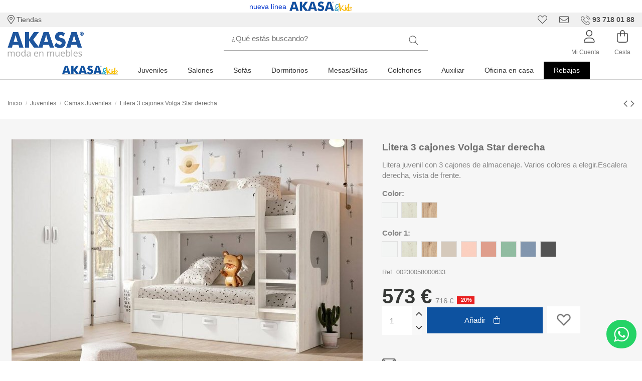

--- FILE ---
content_type: text/html; charset=utf-8
request_url: https://www.akasamuebles.es/litera-3-cajones-volga-star-derecha
body_size: 267377
content:
<!doctype html>
<html lang="es">

<head>
    
        
    <meta charset="utf-8">


    <meta http-equiv="x-ua-compatible" content="ie=edge">



    <script type="text/javascript" src="https://platform-api.sharethis.com/js/sharethis.js#property=67c1bd34d300e500122a0592&product=inline-share-buttons&source=platform" async="async"></script>





            
                    
    

            
                    
    

    <link rel="canonical" href="https://www.akasamuebles.es/litera-3-cajones-volga-star-derecha">

    <title>Litera 3 cajones Volga Star derecha</title>
    
        <script data-keepinline="true">
    var cdcGtmApi = '//www.akasamuebles.es/module/cdc_googletagmanager/async';
    var ajaxShippingEvent = 1;
    var ajaxPaymentEvent = 1;

/* datalayer */
dataLayer = window.dataLayer || [];
    let cdcDatalayer = {"event":"view_item","pageCategory":"product","ecommerce":{"currency":"EUR","value":"572.73","items":[{"item_id":"635916-12964","item_name":"Litera 3 cajones Volga Star derecha","item_reference":"00230058000633","item_brand":false,"item_category":"Juveniles","item_category2":"Camas Juveniles","item_variant":"Natural, Blanco","price":"572.73","price_tax_exc":"572.73","price_tax_inc":"572.73","quantity":1,"google_business_vertical":"retail"}]}};
    dataLayer.push(cdcDatalayer);

/* call to GTM Tag */
    <!-- Google Tag Manager -->
(function(w,d,s,l,i){w[l]=w[l]||[];w[l].push({'gtm.start':
new Date().getTime(),event:'gtm.js'});var f=d.getElementsByTagName(s)[0],
j=d.createElement(s),dl=l!='dataLayer'?'&l='+l:'';j.async=true;j.src=
'https://www.googletagmanager.com/gtm.js?id='+i+dl;f.parentNode.insertBefore(j,f);
})(window,document,'script','dataLayer','GTM-K7DMCKGM');
<!-- End Google Tag Manager -->

/* async call to avoid cache system for dynamic data */
dataLayer.push({
  'event': 'datalayer_ready'
});
</script>
    
    <meta name="description" content="Litera juvenil con 3 cajones de almacenaje. Varios colores a elegir.Escalera derecha, vista de frente.">
    <meta name="keywords" content="">
        
                    <link rel="canonical" href="https://www.akasamuebles.es/litera-3-cajones-volga-star-derecha">
            

    
            



    <meta property="og:type" content="product">
    <meta property="og:url" content="https://www.akasamuebles.es/litera-3-cajones-volga-star-derecha">
    <meta property="og:title" content="Litera 3 cajones Volga Star derecha">
    <meta property="og:site_name" content="Akasa muebles">
    <meta property="og:description" content="Litera juvenil con 3 cajones de almacenaje. Varios colores a elegir.Escalera derecha, vista de frente.">
    <meta property="og:image" content="https://www.akasamuebles.es/385399-thickbox_default/litera-3-cajones-volga-star-derecha.jpg">
    <meta property="og:image:width" content="1400">
    <meta property="og:image:height" content="1050">





            <meta name="viewport" content="initial-scale=1,user-scalable=no,maximum-scale=1,width=device-width">
    


    <meta name="theme-color" content="#000000">
    <meta name="msapplication-navbutton-color" content="#000000">


    <link rel="icon" type="image/vnd.microsoft.icon" href="https://www.akasamuebles.es/img/favicon.ico?1623346563">
    <link rel="shortcut icon" type="image/x-icon" href="https://www.akasamuebles.es/img/favicon.ico?1623346563">
        


    <script type="application/ld+json" async>

{
"@context": "https://schema.org",
"@type": "Organization",
"url": "https://www.akasamuebles.es/",
"name": "Akasa muebles",
"logo": "https://www.akasamuebles.es/img/akasa-muebles-tienda-de-muebles-online-logo-1616515107.jpg",
"@id": "#store-organization"
}





    </script>




                            <link rel="stylesheet" href="https://www.akasamuebles.es/themes/warehousechild/assets/cache/theme-8ded783650.css" type="text/css" media="all">







            <link rel="preload stylesheet" as="style" href="/themes/warehousechild/assets/css/font-awesome/css/all.css"
              type="text/css" crossorigin="anonymous">
        <link rel="preload stylesheet" as="style"
              href="/themes/warehousechild/assets/css/font-awesome/css/font-awesome-preload.css"
              type="text/css" crossorigin="anonymous">
    

    

                

                

                        <script>
                                var aapfree_aapfree_GDPR = 1;
                                var aapfree_confirmation = "Su correo electr\u00f3nico ha sido enviado existosamente";
                                var aapfree_frontcontroller = "https:\/\/www.akasamuebles.es\/module\/aapfree\/question?submitQuestion=1";
                                var aapfree_id_lang = 1;
                                var aapfree_missingFields = "No complet\u00f3 los campos obligatorios";
                                var aapfree_problem = "Su correo electr\u00f3nico no pudo ser enviado. Verifique el nombre y la direcci\u00f3n de correo electr\u00f3nico y vuelva a intentarlo.";
                                var aapfree_secureKey = "cd2e2412a70558762ab23c6245122805";
                                var aapfree_title = "Question about product";
                                var elementorFrontendConfig = {"isEditMode":"","stretchedSectionContainer":"","instagramToken":false,"is_rtl":false,"ajax_csfr_token_url":"https:\/\/www.akasamuebles.es\/module\/iqitelementor\/Actions?process=handleCsfrToken&ajax=1"};
                                var iqitTheme = {"rm_sticky":"down","rm_breakpoint":0,"op_preloader":"0","cart_style":"side","cart_confirmation":"modal","h_layout":"2","f_fixed":"","f_layout":"3","h_absolute":"0","h_sticky":"0","hw_width":"inherit","hm_submenu_width":"fullwidth","h_search_type":"box","pl_lazyload":false,"pl_infinity":true,"pl_rollover":true,"pl_crsl_autoplay":false,"pl_slider_ld":3,"pl_slider_d":3,"pl_slider_t":2,"pl_slider_p":1,"pp_thumbs":"leftd","pp_zoom":"inner","pp_image_layout":"column","pp_tabs":"section","pl_grid_qty":false};
                                var iqitmegamenu = {"sticky":"false","containerSelector":"#wrapper > .container"};
                                var iqitpopup = {"time":2,"name":"iqitpopup_28620","delay":60000};
                                var iqitwishlist = {"nbProducts":0};
                                var pepper_api_key = "mioWRZB2SyjcHuJCUGmv7xWGOqSbTQJC";
                                var pepper_api_url = "https:\/\/api-ecommerce.peppermoney.es\/v1\/";
                                var pepper_calc_max_amount = -1;
                                var pepper_calc_min_amount = -1;
                                var pepper_environment = "PRO";
                                var pepper_public_key = "31421e60ea1685a656f7491bb4c27841";
                                var prestashop = {"cart":{"products":[],"totals":{"total":{"type":"total","label":"Total","amount":0,"value":"0\u00a0\u20ac"},"total_including_tax":{"type":"total","label":"Total (impuestos incl.)","amount":0,"value":"0\u00a0\u20ac"},"total_excluding_tax":{"type":"total","label":"Total (impuestos excl.)","amount":0,"value":"0\u00a0\u20ac"}},"subtotals":{"products":{"type":"products","label":"Subtotal","amount":0,"value":"0\u00a0\u20ac"},"discounts":null,"shipping":{"type":"shipping","label":"Gastos de env\u00edo","amount":0,"value":""},"tax":null},"products_count":0,"summary_string":"0 art\u00edculos","vouchers":{"allowed":1,"added":[]},"discounts":[],"minimalPurchase":0,"minimalPurchaseRequired":""},"currency":{"id":1,"name":"Euro","iso_code":"EUR","iso_code_num":"978","sign":"\u20ac"},"customer":{"lastname":null,"firstname":null,"email":null,"birthday":null,"newsletter":null,"newsletter_date_add":null,"optin":null,"website":null,"company":null,"siret":null,"ape":null,"is_logged":false,"gender":{"type":null,"name":null},"addresses":[]},"language":{"name":"Espa\u00f1ol (Spanish)","iso_code":"es","locale":"es-ES","language_code":"es-ES","is_rtl":"0","date_format_lite":"d\/m\/Y","date_format_full":"d\/m\/Y H:i:s","id":1},"page":{"title":"","canonical":"https:\/\/www.akasamuebles.es\/litera-3-cajones-volga-star-derecha","meta":{"title":"Litera 3 cajones Volga Star derecha","description":"Litera juvenil con 3 cajones de almacenaje. Varios colores a elegir.Escalera derecha, vista de frente.","keywords":"","robots":"index"},"page_name":"product","body_classes":{"lang-es":true,"lang-rtl":false,"country-US":true,"currency-EUR":true,"layout-full-width":true,"page-product":true,"tax-display-disabled":true,"product-id-635916":true,"product-Litera 3 cajones Volga Star derecha":true,"product-id-category-80":true,"product-id-manufacturer-1":true,"product-id-supplier-18":true,"product-available-for-order":true},"admin_notifications":[]},"shop":{"name":"Akasa muebles","logo":"https:\/\/www.akasamuebles.es\/img\/akasa-muebles-tienda-de-muebles-online-logo-1616515107.jpg","stores_icon":"https:\/\/www.akasamuebles.es\/img\/logo_stores.png","favicon":"https:\/\/www.akasamuebles.es\/img\/favicon.ico"},"urls":{"base_url":"https:\/\/www.akasamuebles.es\/","current_url":"https:\/\/www.akasamuebles.es\/litera-3-cajones-volga-star-derecha","shop_domain_url":"https:\/\/www.akasamuebles.es","img_ps_url":"https:\/\/www.akasamuebles.es\/img\/","img_cat_url":"https:\/\/www.akasamuebles.es\/img\/c\/","img_lang_url":"https:\/\/www.akasamuebles.es\/img\/l\/","img_prod_url":"https:\/\/www.akasamuebles.es\/img\/p\/","img_manu_url":"https:\/\/www.akasamuebles.es\/img\/m\/","img_sup_url":"https:\/\/www.akasamuebles.es\/img\/su\/","img_ship_url":"https:\/\/www.akasamuebles.es\/img\/s\/","img_store_url":"https:\/\/www.akasamuebles.es\/img\/st\/","img_col_url":"https:\/\/www.akasamuebles.es\/img\/co\/","img_url":"https:\/\/www.akasamuebles.es\/themes\/warehousechild\/assets\/img\/","css_url":"https:\/\/www.akasamuebles.es\/themes\/warehousechild\/assets\/css\/","js_url":"https:\/\/www.akasamuebles.es\/themes\/warehousechild\/assets\/js\/","pic_url":"https:\/\/www.akasamuebles.es\/upload\/","pages":{"address":"https:\/\/www.akasamuebles.es\/direccion","addresses":"https:\/\/www.akasamuebles.es\/direcciones","authentication":"https:\/\/www.akasamuebles.es\/iniciar-sesion","cart":"https:\/\/www.akasamuebles.es\/carrito","category":"https:\/\/www.akasamuebles.es\/index.php?controller=category","cms":"https:\/\/www.akasamuebles.es\/index.php?controller=cms","contact":"https:\/\/www.akasamuebles.es\/muebles-modernos-contacto","discount":"https:\/\/www.akasamuebles.es\/descuento","guest_tracking":"https:\/\/www.akasamuebles.es\/seguimiento-pedido-invitado","history":"https:\/\/www.akasamuebles.es\/historial-compra","identity":"https:\/\/www.akasamuebles.es\/datos-personales","index":"https:\/\/www.akasamuebles.es\/","my_account":"https:\/\/www.akasamuebles.es\/mi-cuenta","order_confirmation":"https:\/\/www.akasamuebles.es\/confirmacion-pedido","order_detail":"https:\/\/www.akasamuebles.es\/index.php?controller=order-detail","order_follow":"https:\/\/www.akasamuebles.es\/seguimiento-pedido","order":"https:\/\/www.akasamuebles.es\/pedido","order_return":"https:\/\/www.akasamuebles.es\/index.php?controller=order-return","order_slip":"https:\/\/www.akasamuebles.es\/facturas-abono","pagenotfound":"https:\/\/www.akasamuebles.es\/pagina-no-encontrada","password":"https:\/\/www.akasamuebles.es\/recuperar-contrase\u00f1a","pdf_invoice":"https:\/\/www.akasamuebles.es\/index.php?controller=pdf-invoice","pdf_order_return":"https:\/\/www.akasamuebles.es\/index.php?controller=pdf-order-return","pdf_order_slip":"https:\/\/www.akasamuebles.es\/index.php?controller=pdf-order-slip","prices_drop":"https:\/\/www.akasamuebles.es\/productos-rebajados","product":"https:\/\/www.akasamuebles.es\/index.php?controller=product","search":"https:\/\/www.akasamuebles.es\/busqueda","sitemap":"https:\/\/www.akasamuebles.es\/mapa del sitio","stores":"https:\/\/www.akasamuebles.es\/tiendas","supplier":"https:\/\/www.akasamuebles.es\/proveedor","register":"https:\/\/www.akasamuebles.es\/iniciar-sesion?create_account=1","order_login":"https:\/\/www.akasamuebles.es\/pedido?login=1"},"alternative_langs":[],"theme_assets":"\/themes\/warehousechild\/assets\/","actions":{"logout":"https:\/\/www.akasamuebles.es\/?mylogout="},"no_picture_image":{"bySize":{"small_default":{"url":"https:\/\/www.akasamuebles.es\/img\/p\/es-default-small_default.jpg","width":98,"height":127},"question_default":{"url":"https:\/\/www.akasamuebles.es\/img\/p\/es-default-question_default.jpg","width":400,"height":300},"cart_default":{"url":"https:\/\/www.akasamuebles.es\/img\/p\/es-default-cart_default.jpg","width":700,"height":525},"home_default":{"url":"https:\/\/www.akasamuebles.es\/img\/p\/es-default-home_default.jpg","width":700,"height":525},"large_default":{"url":"https:\/\/www.akasamuebles.es\/img\/p\/es-default-large_default.jpg","width":700,"height":525},"medium_default":{"url":"https:\/\/www.akasamuebles.es\/img\/p\/es-default-medium_default.jpg","width":700,"height":525},"thickbox_default":{"url":"https:\/\/www.akasamuebles.es\/img\/p\/es-default-thickbox_default.jpg","width":1400,"height":1050}},"small":{"url":"https:\/\/www.akasamuebles.es\/img\/p\/es-default-small_default.jpg","width":98,"height":127},"medium":{"url":"https:\/\/www.akasamuebles.es\/img\/p\/es-default-home_default.jpg","width":700,"height":525},"large":{"url":"https:\/\/www.akasamuebles.es\/img\/p\/es-default-thickbox_default.jpg","width":1400,"height":1050},"legend":""}},"configuration":{"display_taxes_label":false,"display_prices_tax_incl":true,"is_catalog":false,"show_prices":true,"opt_in":{"partner":false},"quantity_discount":{"type":"price","label":"Precio unitario"},"voucher_enabled":1,"return_enabled":0},"field_required":[],"breadcrumb":{"links":[{"title":"Inicio","url":"https:\/\/www.akasamuebles.es\/"},{"title":"Juveniles","url":"https:\/\/www.akasamuebles.es\/juveniles"},{"title":"Camas Juveniles","url":"https:\/\/www.akasamuebles.es\/camas-juveniles"},{"title":"Litera 3 cajones Volga Star derecha","url":"https:\/\/www.akasamuebles.es\/litera-3-cajones-volga-star-derecha"}],"count":4},"link":{"protocol_link":"https:\/\/","protocol_content":"https:\/\/"},"time":1769780381,"static_token":"3b2d18a6aeba6168f03001f1efd4fdb3","token":"119adc2c6de49c144eec9e8f78cb4dda","debug":false};
                                var psemailsubscription_subscription = "https:\/\/www.akasamuebles.es\/module\/ps_emailsubscription\/subscription";
                                var psr_icon_color = "#F19D76";
                                var stfacetdsearch = {"with_inputs":"0","tooltips":false,"price_step":0,"weight_step":0,"drop_down":0,"loading_effect":3,"product_list_selector":"","magic":"0","is_mobile_device":false,"sample":{"price":"12.345.678\u00a0\u20ac","weight":"12.345.678,12kg"}};
                            </script>
            

            
            <style>
            div#cookiesplus-modal,
        #cookiesplus-modal > div,
        #cookiesplus-modal p {
            background-color: #FFFFFF !important;
        }
    
            #cookiesplus-modal > div,
        #cookiesplus-modal p {
            color: #000 !important;
        }
    
            #cookiesplus-modal .cookiesplus-accept {
            background-color: #0E53A2 !important;
        }
    
            #cookiesplus-modal .cookiesplus-accept {
            border: 1px solid #0E53A2 !important;
        }
    

            #cookiesplus-modal .cookiesplus-accept {
            color: #FFFFFF !important;
        }
    
            #cookiesplus-modal .cookiesplus-accept {
            font-size: 16px !important;
        }
    
    
            #cookiesplus-modal .cookiesplus-more-information {
            background-color: #FFFFFF !important;
        }
    
            #cookiesplus-modal .cookiesplus-more-information {
            border: 1px solid #7A7A7A !important;
        }
    
            #cookiesplus-modal .cookiesplus-more-information {
            color: #000 !important;
        }
    
            #cookiesplus-modal .cookiesplus-more-information {
            font-size: 16px !important;
        }
    
    
            #cookiesplus-modal .cookiesplus-reject {
            background-color: #FFFFFF !important;
        }
    
            #cookiesplus-modal .cookiesplus-reject {
            border: 1px solid #7A7A7A !important;
        }
    
            #cookiesplus-modal .cookiesplus-reject {
            color: #000 !important;
        }
    
            #cookiesplus-modal .cookiesplus-reject {
            font-size: 16px !important;
        }
    
    
            #cookiesplus-modal .cookiesplus-save:not([disabled]) {
            background-color: #FFFFFF !important;
        }
    
            #cookiesplus-modal .cookiesplus-save:not([disabled]) {
            border: 1px solid #7A7A7A !important;
        }
    
            #cookiesplus-modal .cookiesplus-save:not([disabled]) {
            color: #000 !important;
        }
    
            #cookiesplus-modal .cookiesplus-save {
            font-size: 16px !important;
        }
    
    
    
    #cookiesplus-tab {
                                    bottom: 0;
                left: 0;
                    
        
            }
</style>
<style>
    .st-range-box .noUi-target{background-color:#0D52A0;}.st-range-box .noUi-connect{background-color:#3FB8AF;}.st-range-box .noUi-tooltip{border-color:#0D52A0;}.st-range-box .noUi-vertical{height:200px;}.feds_block_title{color:#858585;}.feds_block_title{background-color:#F6F6F6;}#feds_search_filters #search_filters{margin-bottom:25px;}.feds_overlay_loader{font-size:16px;}.facet_title, .feds_dropdown_tri{border-color:#E2E2E2;}#search_filters .feds_facet .facet_with_max_height{max-height:320px;}.feds_block_content{font-size:14px;}.feds_block_title{padding-left:8px;}.feds_block_content{padding-left:0px;}.facet_colexp_block{padding-left:10px;}@media only screen and (min-width:768px){.feds_facet_x .feds_dropdown_list{padding-left:10px;}}@media only screen and (max-width:767px){.feds_facet_x .facet_colexp_block{padding-left:10px;}}.facet_title, .feds_dropdown_tri{padding-left:10px;}.feds_active_filters{padding-left:10px;}.feds_block_title{padding-top:10px;}.feds_block_content{padding-top:0px;}.facet_colexp_block{padding-top:10px;}@media only screen and (min-width:768px){.feds_facet_x .feds_dropdown_list{padding-top:10px;}}@media only screen and (max-width:767px){.feds_facet_x .facet_colexp_block{padding-top:10px;}}.facet_title, .feds_dropdown_tri{padding-top:8px;}.feds_active_filters{padding-top:10px;}.feds_block_title{padding-right:8px;}.feds_block_content{padding-right:0px;}.facet_colexp_block{padding-right:10px;}@media only screen and (min-width:768px){.feds_facet_x .feds_dropdown_list{padding-right:10px;}}@media only screen and (max-width:767px){.feds_facet_x .facet_colexp_block{padding-right:10px;}}.facet_title, .feds_dropdown_tri{padding-right:10px;}.feds_active_filters{padding-right:10px;}.feds_block_title{padding-bottom:10px;}.feds_block_content{padding-bottom:0px;}.facet_colexp_block{padding-bottom:10px;}@media only screen and (min-width:768px){.feds_facet_x .feds_dropdown_list{padding-bottom:10px;}}@media only screen and (max-width:767px){.feds_facet_x .facet_colexp_block{padding-bottom:10px;}}.facet_title, .feds_dropdown_tri{padding-bottom:8px;}.feds_active_filters{padding-bottom:10px;}.facet_title, .feds_dropdown_tri{border-left-width:0px;}.facet_colexp_block{border-left-width:0px;}@media only screen and (min-width:768px){.feds_facet_x .feds_dropdown_list{border-left-width:0px;}}@media only screen and (max-width:767px){.feds_facet_x .facet_colexp_block{border-left-width:0px;}}.facet_title, .feds_dropdown_tri{border-top-width:0px;}.facet_colexp_block{border-top-width:0px;}@media only screen and (min-width:768px){.feds_facet_x .feds_dropdown_list{border-top-width:0px;}}@media only screen and (max-width:767px){.feds_facet_x .facet_colexp_block{border-top-width:0px;}}.facet_title, .feds_dropdown_tri{border-right-width:0px;}.facet_colexp_block{border-right-width:0px;}@media only screen and (min-width:768px){.feds_facet_x .feds_dropdown_list{border-right-width:0px;}}@media only screen and (max-width:767px){.feds_facet_x .facet_colexp_block{border-right-width:0px;}}.facet_title, .feds_dropdown_tri{border-bottom-width:1px;}.facet_colexp_block{border-bottom-width:0px;}@media only screen and (min-width:768px){.feds_facet_x .feds_dropdown_list{border-bottom-width:0px;}}@media only screen and (max-width:767px){.feds_facet_x .facet_colexp_block{border-bottom-width:0px;}}.facet_title_text, .feds_dropdown_tri .stfeds_flex_child{font-size: 14px;}.feds_custom-input-box .feds_custom-input-item.feds_custom-input-checkbox,.feds_custom-input-box .feds_custom-input-item.feds_custom-input-radio{border-width:1px;}.feds_active_filters .feds_link:hover, .feds_active_filters .feds_link.active{color:#E54D26;}.feds_active_filters .feds_link{border-width:1px;text-decoration:none;padding:2px 3px;}.feds_active_filters .feds_link{border-color:#d9d9d9;}.feds_active_filters .feds_link{border-style:dashed;}.feds_custom-input-box .feds_custom-input-item.feds_custom-input-color{border-width:0px;}.feds_custom-input-box .feds_custom-input-item.feds_custom-input-color{line-height:15px;}.feds_dropdown_list{min-width:260px;}.feds_offcanvas_tri{font-size:16px;}.feds_block_title{}.facet_title_text, .feds_dropdown_tri span{}.feds_facet_1 .feds_filter_41 .feds_link, .feds_facet_1 .feds_filter_41 .feds_showmore_button{padding-top:2px;padding-bottom:2px;}.feds_facet_1 .feds_filter_42 .feds_link, .feds_facet_1 .feds_filter_42 .feds_showmore_button{padding-top:2px;padding-bottom:2px;}.feds_facet_1 .feds_filter_43 .feds_link, .feds_facet_1 .feds_filter_43 .feds_showmore_button{padding-top:2px;padding-bottom:2px;}.feds_facet_1 .feds_filter_44 .feds_link, .feds_facet_1 .feds_filter_44 .feds_showmore_button{padding-top:2px;padding-bottom:2px;}.feds_facet_1 .feds_filter_45 .feds_link, .feds_facet_1 .feds_filter_45 .feds_showmore_button{padding-top:2px;padding-bottom:2px;}.feds_facet_1 .feds_filter_46 .feds_link, .feds_facet_1 .feds_filter_46 .feds_showmore_button{padding-top:2px;padding-bottom:2px;}.feds_facet_1 .feds_filter_47 .feds_link, .feds_facet_1 .feds_filter_47 .feds_showmore_button{padding-top:2px;padding-bottom:2px;}.feds_facet_1 .feds_filter_48 .feds_link, .feds_facet_1 .feds_filter_48 .feds_showmore_button{padding-top:2px;padding-bottom:2px;}
</style>
<!-- emarketing start -->


<script>
var emarketingGoogleViewItem = function() {};
document.addEventListener('DOMContentLoaded', emarketingGoogleViewItem);
document.addEventListener('DOMContentLoaded', function(event) { prestashop.on('updatedProduct', emarketingGoogleViewItem)});
</script>
<script>
var emarketingGoogleAdd2Cart = function() { document.querySelectorAll('.add-to-cart, #add_to_cart button, #add_to_cart a, #add_to_cart input').forEach(function(a){
a.addEventListener('click', function(){});});};
document.addEventListener('DOMContentLoaded', emarketingGoogleAdd2Cart);
document.addEventListener('DOMContentLoaded', function(event) { prestashop.on('updatedProduct', emarketingGoogleAdd2Cart)});
</script>
<script>
  !function(f,b,e,v,n,t,s)
  {if(f.fbq)return;n=f.fbq=function(){n.callMethod?
  n.callMethod.apply(n,arguments):n.queue.push(arguments)};
  if(!f._fbq)f._fbq=n;n.push=n;n.loaded=!0;n.version='2.0';
  n.queue=[];t=b.createElement(e);t.async=!0;
  t.src=v;s=b.getElementsByTagName(e)[0];
  s.parentNode.insertBefore(t,s)}(window, document,'script',
  'https://connect.facebook.net/en_US/fbevents.js');
  fbq('consent', 'revoke');fbq('init', '384976863404014');
  fbq('track', 'PageView');
</script>
<noscript>
  <img height="1" width="1" style="display:none"
      src="https://www.facebook.com/tr?id=384976863404014&ev=PageView&noscript=1"/>
</noscript>

<script>
var emarketingFBViewContent = function() {
  fbq('track', 'ViewContent', {
    content_name: document.getElementById("emarketing_product_name").value,
    content_category: document.getElementById("emarketing_product_category").value,
    content_ids: [document.getElementById("emarketing_product_id").value],
    content_type: 'product',
    value: document.getElementById("emarketing_product_price").value,
    currency: 'EUR'
  });

};
document.addEventListener('DOMContentLoaded', emarketingFBViewContent);
document.addEventListener('DOMContentLoaded', function(event) { prestashop.on('updatedProduct', emarketingFBViewContent)});
</script>
<script>
var emarketingFBAdd2Cart = function() { document.querySelectorAll('.add-to-cart, #add_to_cart button, #add_to_cart a, #add_to_cart input').forEach(function(a){
a.addEventListener('click', function(){
  fbq('track', 'AddToCart', {
    content_name: document.getElementById("emarketing_product_name").value,
    content_category: document.getElementById("emarketing_product_category").value,
    content_ids: [document.getElementById("emarketing_product_id").value],
    content_type: 'product',
    value: document.getElementById("emarketing_product_price").value,
    currency: 'EUR'
  });

});});};
document.addEventListener('DOMContentLoaded', emarketingFBAdd2Cart);
document.addEventListener('DOMContentLoaded', function(event) { prestashop.on('updatedProduct', emarketingFBAdd2Cart)});
</script>

<script>
var emarketingBingViewItem = function() {};
document.addEventListener('DOMContentLoaded', emarketingBingViewItem);
document.addEventListener('DOMContentLoaded', function(event) { prestashop.on('updatedProduct', emarketingBingViewItem)});
</script>
<script>
var emarketingBingAdd2Cart = function() { document.querySelectorAll('.add-to-cart, #add_to_cart button, #add_to_cart a, #add_to_cart input').forEach(function(a){
a.addEventListener('click', function(){});});};
document.addEventListener('DOMContentLoaded', emarketingBingAdd2Cart);
document.addEventListener('DOMContentLoaded', function(event) { prestashop.on('updatedProduct', emarketingBingAdd2Cart)});
</script>
<!-- emarketing end --><script type="text/javascript">
    var LB_ETS_VER_17 = 1;
                var ETS_LB_WIDTH_IMAGE = '700';
            var ETS_LB_HEIGHT_IMAGE = '525';
            var ETS_LB_OPEN_LOOKBOOK_ON_POPUP = '1';
            var ETS_LB_DISPLAY_PRODUCT_ATTRIBUTE = '1';
            var ETS_LB_DISPLAY_PRODUCT_RATING = '1';
            var ETS_LB_DISPLAY_PRODUCT_DESCRIPTION = '1';
            var ETS_LB_BT_ADD_CART_COLOR = '#ffffff';
            var ETS_LB_BT_ADD_CART_HOVER_COLOR = '#ffffff';
            var ETS_LB_BT_ADD_CART_BG = '#0d52a0';
            var ETS_LB_BT_ADD_CART_HOVER_BG = '#043f82';
            var ETS_LB_DISPLAY_OTHER_LOOKBOOK = '1';
            var ETS_LB_DISPLAY_CAROUSEL_OTHER_LOOKBOOK = '1';
            var ETS_LB_DISPLAY_SIMILAR_TAG = '1';
            var ETS_LB_ENABLE_SLIDER_ON_SIMILAR_TAG = '1';
            var ETS_LB_LOOKBOOK_TYPE = 'carousel';
            var ETS_LB_AUTO_PLAY_SLIDER = '1';
            var ETS_LB_SPEED_SLIDER = '5000';
            var ETS_LB_STOP_WHEN_HOVER_SLIDER = '1';
            var ETS_LB_HOOK_TO = 'displaylookbook';
            var ETS_LB_ITEM_ON_DESKTOP = '3';
            var ETS_LB_ITEM_ON_TABLET = '2';
            var ETS_LB_ITEM_ON_MOBILE = '1';
            var ETS_LB_PAGE_TITLE = 'shop the look';
            var ETS_LB_META_TITLE = '';
            var ETS_LB_META_DESCRIPTION = '';
            var ETS_LB_REWRITE_URL = 's/shopthelook';
            var LB_ETS_STATIC_TOKEN = '3b2d18a6aeba6168f03001f1efd4fdb3';
    var LB_ETS_URL_LBCART = 'https://www.akasamuebles.es/module/ets_lookbook/lbcart';
    var url_ajax_lookbook = 'https://www.akasamuebles.es/module/ets_lookbook/lbshow';
</script>
<script src="https://cdn.brevo.com/js/sdk-loader.js" async></script>
<script>
    window.Brevo = window.Brevo || [];
    Brevo.push([
        "init",
        {
            client_key: "vzl2v7sv77h93f4yuna1jylk",
            email_id: "",
        },
    ]);
</script>


        
    


    
            <meta property="product:pretax_price:amount" content="572.727273">
        <meta property="product:pretax_price:currency" content="EUR">
        <meta property="product:price:amount" content="573">
        <meta property="product:price:currency" content="EUR">
                <meta property="product:weight:value" content="100.000000">
        <meta property="product:weight:units" content="kg">
    
    

     <!-- Meta Pixel Code -->
<script async="async" >
    !function(f,b,e,v,n,t,s)
    {if(f.fbq)return;n=f.fbq=function(){n.callMethod?
        n.callMethod.apply(n,arguments):n.queue.push(arguments)};
        if(!f._fbq)f._fbq=n;n.push=n;n.loaded=!0;n.version='2.0';
        n.queue=[];t=b.createElement(e);t.async=!0;
        t.src=v;s=b.getElementsByTagName(e)[0];
        s.parentNode.insertBefore(t,s)}(window, document,'script',
        'https://connect.facebook.net/en_US/fbevents.js');
    fbq('init', '384976863404014');
    fbq('track', 'PageView');
</script>
<noscript><img height="1" width="1" style="display:none"
               src="https://www.facebook.com/tr?id=384976863404014&ev=PageView&noscript=1"
/></noscript>
<!-- End Meta Pixel Code -->




 </head>

<body id="product" class="lang-es country-us currency-eur layout-full-width page-product tax-display-disabled product-id-635916 product-litera-3-cajones-volga-star-derecha product-id-category-80 product-id-manufacturer-1 product-id-supplier-18 product-available-for-order body-desktop-header-style-w-2">


    




    <div class="feds_offcanvas feds_show_on_2 feds_show_on_x">
	<div class="feds_offcanvas_background"></div>
	<div id="feds_offcanvas_search_filters" class="feds_offcanvas_content">
				<div class="feds_offcanvas_btn stfeds_flex_container">
			<a href="https://www.akasamuebles.es/litera-3-cajones-volga-star-derecha" title="Reinicializar" class="feds_link stfeds_flex_child">Reinicializar</a>
			<a href="javascript:;" title="FInalizar" class="feds_offcanvas_done feds_offcanvas_guan stfeds_flex_child">FInalizar</a>
		</div>
	</div>
	<a href="javascript:;" class="feds_offcanvas_times feds_offcanvas_guan" title="Cerrar">&times;</a>
</div>
<div id="feds_overlay" class="feds_overlay  feds_overlay_center stfeds_flex_container stfeds_flex_center  feds_overlay_hide  feds_overlay_click "><i class="feds_overlay_loader feds-spin5 feds_animate-spin"></i></div><!-- Google Tag Manager (noscript) -->
<noscript><iframe src="https://www.googletagmanager.com/ns.html?id=GTM-K7DMCKGM"
height="0" width="0" style="display:none;visibility:hidden"></iframe></noscript>
<!-- End Google Tag Manager (noscript) -->



<main id="main-page-content"  >
    
            

    <header id="header" class="desktop-header-style-w-2">
        
            



<div class="full-header-sticky">
    
        <div class="header-banner">
            
<div id="rev_slider_4_1_wrapper" class="rev_slider_wrapper fullwidthbanner-container" data-source="gallery" style="margin:0px auto;background-color:transparent;padding:0px;margin-top:0px;margin-bottom:0px;">
<!-- START REVOLUTION SLIDER  fullwidth mode -->
	<div id="rev_slider_4_1" class="rev_slider fullwidthabanner tp-overflow-hidden" style="display:none;" data-version="">
<ul>	<!-- SLIDE  -->
	<li data-index="rs-5" data-transition="fadetorightfadefromleft" data-slotamount="default" data-hideafterloop="0" data-hideslideonmobile="off"  data-easein="default" data-easeout="default" data-masterspeed="300"  data-rotate="0"  data-saveperformance="off"  data-title="Slide" data-param1="" data-param2="" data-param3="" data-param4="" data-param5="" data-param6="" data-param7="" data-param8="" data-param9="" data-param10="" data-description="">
		<!-- MAIN IMAGE -->
		<img src="https://www.akasamuebles.es/modules/revsliderprestashop/admin/assets/images/transparent.png"  alt=""  data-bgposition="center center" data-bgfit="contain" data-bgrepeat="no-repeat" class="rev-slidebg" data-no-retina>
		<!-- LAYERS -->

		<!-- LAYER NR. 1 -->
		<div class="tp-caption   tp-resizeme" 
			 id="slide-5-layer-2" 
			 data-x="['center','center','center','center']" data-hoffset="['0','0','0','18']" 
			 data-y="['middle','middle','middle','middle']" data-voffset="['0','0','0','0']" 
						data-width="none"
			data-height="none"
			data-whitespace="nowrap"
 
			data-type="image" 
			data-actions='[{"event":"click","action":"simplelink","target":"_self","url":"https:\/\/www.akasamuebles.es\/p\/tienda-de-muebles-infantiles-y-juveniles","delay":""}]'
			data-responsive_offset="on" 

			data-frames='[{"delay":10,"speed":300,"split_direction":"forward","sfxcolor":"#ffffff","sfx_effect":"","frame":"0","from":"opacity:0;","to":"o:1;","ease":"Power3.easeInOut"},{"delay":"wait","speed":300,"split_direction":"forward","sfxcolor":"#ffffff","sfx_effect":"","frame":"999","to":"opacity:0;","ease":"Power3.easeInOut"}]'
			data-textAlign="['inherit','inherit','inherit','inherit']"
			data-paddingtop="[0,0,0,0]"
			data-paddingright="[0,0,0,0]"
			data-paddingbottom="[0,0,0,0]"
			data-paddingleft="[0,0,0,0]"

			style="z-index: 5;"><img src="https://www.akasamuebles.es/modules/revsliderprestashop/uploads/pruebas/Logo AKASA kids2.png" alt="" data-ww="" data-hh="" data-no-retina> </div>

		<!-- LAYER NR. 2 -->
		<div class="tp-caption   tp-resizeme" 
			 id="slide-5-layer-6" 
			 data-x="['center','center','center','left']" data-hoffset="['-106','-106','-106','122']" 
			 data-y="['middle','middle','middle','middle']" data-voffset="['0','3','3','0']" 
						data-fontsize="['14','14','14','13']"
			data-width="none"
			data-height="none"
			data-whitespace="nowrap"
 
			data-type="text" 
			data-responsive_offset="on" 

			data-frames='[{"delay":0,"speed":300,"split_direction":"forward","sfxcolor":"#ffffff","sfx_effect":"","frame":"0","from":"opacity:0;","to":"o:1;","ease":"Power3.easeInOut"},{"delay":"wait","speed":300,"split_direction":"forward","sfxcolor":"#ffffff","sfx_effect":"","frame":"999","to":"opacity:0;","ease":"Power3.easeInOut"}]'
			data-textAlign="['inherit','inherit','inherit','inherit']"
			data-paddingtop="[0,0,0,0]"
			data-paddingright="[0,0,0,0]"
			data-paddingbottom="[0,0,0,0]"
			data-paddingleft="[0,0,0,0]"

			style="z-index: 6; white-space: nowrap; font-size: 14px; line-height: 22px; font-weight: 400; color: #0033cc; letter-spacing: 0px;font-family:Arial, Helvetica, sans-serif;">nueva línea </div>
	</li>
	<!-- SLIDE  -->
	<li data-index="rs-7" data-transition="fadetorightfadefromleft" data-slotamount="default" data-hideafterloop="0" data-hideslideonmobile="off"  data-easein="default" data-easeout="default" data-masterspeed="300"  data-rotate="0"  data-saveperformance="off"  data-title="Slide" data-param1="" data-param2="" data-param3="" data-param4="" data-param5="" data-param6="" data-param7="" data-param8="" data-param9="" data-param10="" data-description="">
		<!-- MAIN IMAGE -->
		<img src="https://www.akasamuebles.es/modules/revsliderprestashop/admin/assets/images/transparent.png" data-bgcolor='#000000' style='background:#000000' alt=""  data-bgposition="center center" data-bgfit="cover" data-bgrepeat="no-repeat" class="rev-slidebg" data-no-retina>
		<!-- LAYERS -->

		<!-- LAYER NR. 3 -->
		<div class="tp-caption   tp-resizeme" 
			 id="slide-7-layer-1" 
			 data-x="['center','center','center','center']" data-hoffset="['1','1','0','0']" 
			 data-y="['middle','middle','middle','middle']" data-voffset="['0','0','4','0']" 
						data-width="none"
			data-height="none"
			data-whitespace="nowrap"
 
			data-type="text" 
			data-actions='[{"event":"click","action":"simplelink","target":"_self","url":"#footer-container-first","delay":""}]'
			data-responsive_offset="on" 

			data-frames='[{"delay":0,"speed":300,"split_direction":"forward","sfxcolor":"#ffffff","sfx_effect":"","frame":"0","from":"opacity:0;","to":"o:1;","ease":"Power3.easeInOut"},{"delay":"wait","speed":300,"split_direction":"forward","sfxcolor":"#ffffff","sfx_effect":"","frame":"999","to":"opacity:0;","ease":"Power3.easeInOut"}]'
			data-textAlign="['inherit','inherit','inherit','inherit']"
			data-paddingtop="[0,0,0,0]"
			data-paddingright="[0,0,0,0]"
			data-paddingbottom="[0,0,0,0]"
			data-paddingleft="[0,0,0,0]"

			style="z-index: 5; white-space: nowrap; font-size: 15px; line-height: 22px; font-weight: 400; color: #ffffff; letter-spacing: 0px;font-family:Arial, Helvetica, sans-serif;">¡Suscríbete! 10€ de descuento de Bienvenida </div>
	</li>
</ul>
<div class="tp-bannertimer tp-bottom" style="visibility: hidden !important;"></div>	</div>
<script>var htmlDiv = document.getElementById("rs-plugin-settings-inline-css"); var htmlDivCss="";
				if(htmlDiv) {
					htmlDiv.innerHTML = htmlDiv.innerHTML + htmlDivCss;
				}else{
					var htmlDiv = document.createElement("div");
					htmlDiv.innerHTML = "<style>" + htmlDivCss + "</style>";
					document.getElementsByTagName("head")[0].appendChild(htmlDiv.childNodes[0]);
				}
			</script>
		<script type="text/javascript"> 
                                    function revslider_showDoubleJqueryError(sliderID) {
return;
			}
if (typeof setREVStartSize != 'undefined') setREVStartSize(
	{c: '#rev_slider_4_1', responsiveLevels: [1240,1024,778,480], gridwidth: [1240,1024,778,480], gridheight: [20,20,20,20], sliderLayout: 'fullwidth'});
			
var revapi4,
	tpj;	
(function() {
    
	if (!/loaded|interactive|complete/.test(document.readyState)) document.addEventListener("DOMContentLoaded",onLoad); else onLoad();	
	 //onLoad();
        function onLoad() {
           
		if (tpj===undefined) { tpj = jQuery; if("off" == "on") tpj.noConflict();}
	if(tpj("#rev_slider_4_1").revolution == undefined){
		revslider_showDoubleJqueryError("#rev_slider_4_1");
	}else{
		revapi4 = tpj("#rev_slider_4_1").show().revolution({
			sliderType:"standard",
			jsFileLocation:"//www.akasamuebles.es/modules/revsliderprestashop/public/assets/js/",
			sliderLayout:"fullwidth",
			dottedOverlay:"none",
			delay:9000,
			navigation: {
				onHoverStop:"off",
			},
			responsiveLevels:[1240,1024,778,480],
			visibilityLevels:[1240,1024,778,480],
			gridwidth:[1240,1024,778,480],
			gridheight:[20,20,20,20],
			lazyType:"none",
			shadow:0,
			spinner:"off",
			stopLoop:"off",
			stopAfterLoops:-1,
			stopAtSlide:-1,
			shuffle:"off",
			autoHeight:"on",
			disableProgressBar:"on",
			hideThumbsOnMobile:"off",
			hideSliderAtLimit:0,
			hideCaptionAtLimit:0,
			hideAllCaptionAtLilmit:0,
			debugMode:false,
			fallbacks: {
				simplifyAll:"off",
				nextSlideOnWindowFocus:"off",
				disableFocusListener:false,
			}
		});
	}; /* END OF revapi call */
	
          
 }; /* END OF ON LOAD FUNCTION */
}()); /* END OF WRAPPING FUNCTION */
 </script>
 		<script>
					var htmlDivCss = unescape("%23rev_slider_4_1_forcefullwidth%7B%0A%20%20padding-top%3A%202px%3B%0A%20%20padding-bottom%3A%202px%3B%0A%7D");
					var htmlDiv = document.getElementById('rs-plugin-settings-inline-css');
					if(htmlDiv) {
						htmlDiv.innerHTML = htmlDiv.innerHTML + htmlDivCss;
					}
					else{
						var htmlDiv = document.createElement('div');
						htmlDiv.innerHTML = '<style>' + htmlDivCss + '</style>';
						document.getElementsByTagName('head')[0].appendChild(htmlDiv.childNodes[0]);
					}
				  </script></div><!-- END REVOLUTION SLIDER -->
        </div>
    

    
        <nav class="header-nav">
        <div class="container">
            
                    <div class="row justify-content-between">
                        <div class="col col-auto col-md left-nav">
                                                        
      
    <div id="iqithtmlandbanners-block-20"  class="d-inline-block">
        <div class="rte-content d-inline-block">
            <p><a href="https://www.akasamuebles.es/p/tienda-de-muebles-en-barcelona"><i class="fal fa-map-marker-alt fa-lg"></i> Tiendas</a></p>
        </div>
    </div>


  

                        </div>
                        <div class="col col-auto center-nav text-center">
                            
                        </div>
                        <div class="col col-auto col-md right-nav text-right">
                            <!--modules/iqitwishlist/views/templates/hook/display-nav.tpl-->



      
    <div id="iqithtmlandbanners-block-21"  class="d-inline-block">
        <div class="rte-content d-inline-block">
            <p><a href="/m/iqitwishlist/view"> <i class="fa-light fa-heart fa-lg"></i></a></p>
        </div>
    </div>


  

      
    <div id="iqithtmlandbanners-block-22"  class="d-inline-block">
        <div class="rte-content d-inline-block">
            <p><a href="/muebles-modernos-contacto"> <i class="fa-light fa-envelope fa-lg"></i></a></p>
        </div>
    </div>


  

      
    <div id="iqithtmlandbanners-block-23"  class="d-inline-block">
        <div class="rte-content d-inline-block">
            <p><a href="tel:+34937180188"> <img id="telf-ico" src="/img/cms/telefono-gris.webp" alt="telefono-gris.webp" /> <strong>93 718 01 88</strong></a></p>
        </div>
    </div>


  

                        </div>
                    </div>

                                </div>
    </nav>
    


    <div id="desktop-header" class="desktop-header-style-2">
        
                    

<div class="header-top">
    <div id="desktop-header-container" class="container">
        <div class="row align-items-center">
                            <div class="col col-auto col-header-left">
                    <div id="desktop_logo">
                        
  <a href="https://www.akasamuebles.es/">
    <img class="logo img-fluid"
         src="https://www.akasamuebles.es/img/akasa-muebles-tienda-de-muebles-online-logo-1616515107.jpg"
          srcset="/img/cms/Logo_AKASA_web.jpg 2x"         alt="Akasa muebles"
         width="152"
         height="50"
    >
  </a>

                    </div>
                    
                </div>
                <div class="col col-header-center">
                                        <!-- Block search module TOP -->
<!-- Block search module TOP -->
<div id="search_widget" class="search-widget" data-search-controller-url="https://www.akasamuebles.es/module/iqitsearch/searchiqit">
    <form method="get" action="https://www.akasamuebles.es/module/iqitsearch/searchiqit">
        <div class="input-group">
            <input type="text" name="s" value="" data-all-text="Ver todos los resultados"
                   data-blog-text="Entrada blog"
                   data-product-text="Producto"
                   data-brands-text="Marca"
                   placeholder="¿Qué estás buscando?" class="form-control form-search-control pb-n4 mb-4"
            style="box-shadow: 0px 1px #a2a2a2"/>
            <button type="submit" class="search-btn">
                <img src="/img/cms/lupa.png" height="27" width="27" style="margin-bottom: 15px">
            </button>
        </div>
    </form>
</div>
<!-- /Block search module TOP -->

<!-- /Block search module TOP -->


                    
                </div>
                        <div class="col col-auto col-header-right">
                <div class="row no-gutters justify-content-end">

                    
                                            <div id="header-user-btn" class="col col-auto header-btn-w header-user-btn-w">
            <a href="https://www.akasamuebles.es/mi-cuenta"
           title="Ingresa a tu cuenta de cliente"
           rel="nofollow" class="header-btn header-user-btn">
            <i class="fa-light fa-user fa-fw icon" aria-hidden="true"></i>
            <span class="title mr-3">Mi Cuenta</span>
        </a>
    </div>









                                        

                    

                                            
                                                    <div id="ps-shoppingcart-wrapper" class="col col-auto">
    <div id="ps-shoppingcart"
         class="header-btn-w header-cart-btn-w ps-shoppingcart side-cart">
         <div id="blockcart" class="blockcart cart-preview"
         data-refresh-url="//www.akasamuebles.es/module/ps_shoppingcart/ajax">
        <a id="cart-toogle" class="cart-toogle header-btn header-cart-btn" data-toggle="dropdown" data-display="static">
            <i class="fa-light fa-bag-shopping fa-fw icon" aria-hidden="true"><span class="cart-products-count-btn  d-none">0</span></i>
            <span class="info-wrapper">
            <span class="title">Cesta</span>
            <span class="cart-toggle-details">
            <span class="text-faded cart-separator"> / </span>
                            Vacío
                        </span>
            </span>
        </a>
        <div id="_desktop_blockcart-content" class="dropdown-menu-custom dropdown-menu">
    <div id="blockcart-content" class="blockcart-content" >
        <div class="cart-title">
            <span class="modal-title">Tu cesta</span>
            <button type="button" id="js-cart-close" class="close">
                <span>×</span>
            </button>
            <hr>
        </div>
                    <span class="no-items">No hay más artículos en tu carrito</span>
            </div>
</div> </div>



    </div>
</div>
                                                
                                    </div>
                
            </div>
            <div class="col-12">
                <div class="row">
                    
                </div>
            </div>
        </div>
    </div>
</div>
<div class="container iqit-megamenu-container">	<div id="iqitmegamenu-wrapper" class="iqitmegamenu-wrapper iqitmegamenu-all">
		<div class="container container-iqitmegamenu">
		<div id="iqitmegamenu-horizontal" class="iqitmegamenu  clearfix" role="navigation">

								
				<nav id="cbp-hrmenu" class="cbp-hrmenu cbp-horizontal cbp-hrsub-narrow">
					<ul>
												<li id="cbp-hrmenu-tab-37" class="cbp-hrmenu-tab cbp-hrmenu-tab-37 cbp-onlyicon ">
	<a href="/p/tienda-de-muebles-infantiles-y-juveniles" class="nav-link" >

								<span class="cbp-tab-title">
								 <img src="/img/cms/kids.png" alt="Kids" class="cbp-mainlink-iicon" /></span>
														</a>
													</li>
												<li id="cbp-hrmenu-tab-20" class="cbp-hrmenu-tab cbp-hrmenu-tab-20  cbp-has-submeu">
	<a href="https://www.akasamuebles.es/juveniles" class="nav-link" >

								<span class="cbp-tab-title">
								 Juveniles <i class="fal fa-angle-down cbp-submenu-aindicator"></i></span>
														</a>
														<div class="cbp-hrsub col-5">
								<div class="cbp-hrsub-inner">
									<div class="container iqitmegamenu-submenu-container">
									
																																	




<div class="row menu_row menu-element  first_rows menu-element-id-1">
                

                                                




    <div class="col-5 cbp-menu-column cbp-menu-element menu-element-id-3 ">
        <div class="cbp-menu-column-inner">
                        
                
                
                    
                                                    <div class="row cbp-categories-row">
                                                                                                            <div class="col-12">
                                            <div class="cbp-category-link-w"><a href="https://www.akasamuebles.es/juveniles"
                                                                                class="cbp-column-title nav-link cbp-category-title">Juveniles</a>
                                                                                                                                                    
    <ul class="cbp-links cbp-category-tree"><li ><div class="cbp-category-link-w"><a href="https://www.akasamuebles.es/escritorio-juvenil">Escritorio Juvenil</a></div></li><li ><div class="cbp-category-link-w"><a href="https://www.akasamuebles.es/camas-juveniles">Camas Juveniles</a></div></li><li ><div class="cbp-category-link-w"><a href="https://www.akasamuebles.es/camas-abatibles">Camas abatibles</a></div></li><li ><div class="cbp-category-link-w"><a href="https://www.akasamuebles.es/estanterias-juveniles">Estanterías Juveniles</a></div></li><li ><div class="cbp-category-link-w"><a href="https://www.akasamuebles.es/armario-juvenil">Armario Juvenil</a></div></li><li ><div class="cbp-category-link-w"><a href="https://www.akasamuebles.es/sillas-de-estudio">Sillas de Estudio</a></div></li><li ><div class="cbp-category-link-w"><a href="https://www.akasamuebles.es/cajoneras">Cajoneras</a></div></li><li ><div class="cbp-category-link-w"><a href="https://www.akasamuebles.es/camas-infantiles">Camas Infantiles</a></div></li><li ><div class="cbp-category-link-w"><a href="https://www.akasamuebles.es/complementos-juveniles">Complementos Juveniles</a></div></li></ul>

                                                                                            </div>
                                        </div>
                                                                                                </div>
                                            
                
            

            
            </div>    </div>
                            
                </div>
																					
																			</div>
								</div>
							</div>
													</li>
												<li id="cbp-hrmenu-tab-17" class="cbp-hrmenu-tab cbp-hrmenu-tab-17  cbp-has-submeu">
	<a href="https://www.akasamuebles.es/salones" class="nav-link" >

								<span class="cbp-tab-title">
								Salones <i class="fal fa-angle-down cbp-submenu-aindicator"></i></span>
														</a>
														<div class="cbp-hrsub col-5">
								<div class="cbp-hrsub-inner">
									<div class="container iqitmegamenu-submenu-container">
									
																																	




<div class="row menu_row menu-element  first_rows menu-element-id-1">
                

                                                




    <div class="col-5 cbp-menu-column cbp-menu-element menu-element-id-2 ">
        <div class="cbp-menu-column-inner">
                        
                
                
                    
                                                    <div class="row cbp-categories-row">
                                                                                                            <div class="col-12">
                                            <div class="cbp-category-link-w"><a href="https://www.akasamuebles.es/salones"
                                                                                class="cbp-column-title nav-link cbp-category-title">Salones</a>
                                                                                                                                                    
    <ul class="cbp-links cbp-category-tree"><li ><div class="cbp-category-link-w"><a href="https://www.akasamuebles.es/muebles-para-salon">Muebles para Salón</a></div></li><li ><div class="cbp-category-link-w"><a href="https://www.akasamuebles.es/aparadores">Aparadores</a></div></li><li ><div class="cbp-category-link-w"><a href="https://www.akasamuebles.es/estanterias-de-salon">Estanterías de Salón</a></div></li><li ><div class="cbp-category-link-w"><a href="https://www.akasamuebles.es/muebles-para-tv">Muebles para TV</a></div></li></ul>

                                                                                            </div>
                                        </div>
                                                                                                </div>
                                            
                
            

            
            </div>    </div>
                            
                </div>
																					
																			</div>
								</div>
							</div>
													</li>
												<li id="cbp-hrmenu-tab-28" class="cbp-hrmenu-tab cbp-hrmenu-tab-28  cbp-has-submeu">
	<a href="https://www.akasamuebles.es/sofas" class="nav-link" >

								<span class="cbp-tab-title">
								Sofás <i class="fal fa-angle-down cbp-submenu-aindicator"></i></span>
														</a>
														<div class="cbp-hrsub col-5">
								<div class="cbp-hrsub-inner">
									<div class="container iqitmegamenu-submenu-container">
									
																																	




<div class="row menu_row menu-element  first_rows menu-element-id-1">
                

                                                




    <div class="col-5 cbp-menu-column cbp-menu-element menu-element-id-2 ">
        <div class="cbp-menu-column-inner">
                        
                
                
                    
                                                    <div class="row cbp-categories-row">
                                                                                                            <div class="col-12">
                                            <div class="cbp-category-link-w"><a href="https://www.akasamuebles.es/sofas"
                                                                                class="cbp-column-title nav-link cbp-category-title">Sofás</a>
                                                                                                                                                    
    <ul class="cbp-links cbp-category-tree"><li ><div class="cbp-category-link-w"><a href="https://www.akasamuebles.es/sofas-multiples-plazas">Sofás múltiples Plazas</a></div></li><li ><div class="cbp-category-link-w"><a href="https://www.akasamuebles.es/sofas-chaise-longue">Sofás Chaise Longue</a></div></li><li ><div class="cbp-category-link-w"><a href="https://www.akasamuebles.es/sofas-con-relax">Sofás con Relax</a></div></li><li ><div class="cbp-category-link-w"><a href="https://www.akasamuebles.es/sofas-cama">Sofás Cama</a></div></li><li ><div class="cbp-category-link-w"><a href="https://www.akasamuebles.es/sillones">Sillones</a></div></li></ul>

                                                                                            </div>
                                        </div>
                                                                                                </div>
                                            
                
            

            
            </div>    </div>
                            
                </div>
																					
																			</div>
								</div>
							</div>
													</li>
												<li id="cbp-hrmenu-tab-19" class="cbp-hrmenu-tab cbp-hrmenu-tab-19  cbp-has-submeu">
	<a href="https://www.akasamuebles.es/dormitorios" class="nav-link" >

								<span class="cbp-tab-title">
								Dormitorios <i class="fal fa-angle-down cbp-submenu-aindicator"></i></span>
														</a>
														<div class="cbp-hrsub col-5">
								<div class="cbp-hrsub-inner">
									<div class="container iqitmegamenu-submenu-container">
									
																																	




<div class="row menu_row menu-element  first_rows menu-element-id-1">
                

                                                




    <div class="col-5 cbp-menu-column cbp-menu-element menu-element-id-3 ">
        <div class="cbp-menu-column-inner">
                        
                
                
                    
                                                    <div class="row cbp-categories-row">
                                                                                                            <div class="col-12">
                                            <div class="cbp-category-link-w"><a href="https://www.akasamuebles.es/dormitorios"
                                                                                class="cbp-column-title nav-link cbp-category-title">Dormitorios</a>
                                                                                                                                                    
    <ul class="cbp-links cbp-category-tree"><li ><div class="cbp-category-link-w"><a href="https://www.akasamuebles.es/armarios">Armarios</a></div></li><li ><div class="cbp-category-link-w"><a href="https://www.akasamuebles.es/camas">Camas</a></div></li><li ><div class="cbp-category-link-w"><a href="https://www.akasamuebles.es/mesitas-de-noche">Mesitas de Noche</a></div></li><li ><div class="cbp-category-link-w"><a href="https://www.akasamuebles.es/comodas-y-sinfonier">Cómodas y Sinfonier</a></div></li><li ><div class="cbp-category-link-w"><a href="https://www.akasamuebles.es/espejos">Espejos</a></div></li><li ><div class="cbp-category-link-w"><a href="https://www.akasamuebles.es/complementos-de-dormitorio">Complementos de Dormitorio</a></div></li></ul>

                                                                                            </div>
                                        </div>
                                                                                                </div>
                                            
                
            

            
            </div>    </div>
                            
                </div>
																					
																			</div>
								</div>
							</div>
													</li>
												<li id="cbp-hrmenu-tab-18" class="cbp-hrmenu-tab cbp-hrmenu-tab-18  cbp-has-submeu">
	<a href="https://www.akasamuebles.es/mesas-sillas" class="nav-link" >

								<span class="cbp-tab-title">
								Mesas/Sillas <i class="fal fa-angle-down cbp-submenu-aindicator"></i></span>
														</a>
														<div class="cbp-hrsub col-5">
								<div class="cbp-hrsub-inner">
									<div class="container iqitmegamenu-submenu-container">
									
																																	




<div class="row menu_row menu-element  first_rows menu-element-id-1">
                

                                                




    <div class="col-5 cbp-menu-column cbp-menu-element menu-element-id-3 ">
        <div class="cbp-menu-column-inner">
                        
                
                
                    
                                                    <div class="row cbp-categories-row">
                                                                                                            <div class="col-12">
                                            <div class="cbp-category-link-w"><a href="https://www.akasamuebles.es/mesas-sillas"
                                                                                class="cbp-column-title nav-link cbp-category-title">Mesas-Sillas</a>
                                                                                                                                                    
    <ul class="cbp-links cbp-category-tree"><li ><div class="cbp-category-link-w"><a href="https://www.akasamuebles.es/mesas-comedor">Mesas Comedor</a></div></li><li ><div class="cbp-category-link-w"><a href="https://www.akasamuebles.es/sillas-comedor">Sillas Comedor</a></div></li><li ><div class="cbp-category-link-w"><a href="https://www.akasamuebles.es/conjuntos-mesas-y-sillas">Conjuntos Mesas y Sillas</a></div></li><li ><div class="cbp-category-link-w"><a href="https://www.akasamuebles.es/mesas-y-sillas-de-cocina">Mesas y Sillas de Cocina</a></div></li><li ><div class="cbp-category-link-w"><a href="https://www.akasamuebles.es/mesa-de-centro-y-auxiliar">Mesa de Centro y Auxiliar</a></div></li><li ><div class="cbp-category-link-w"><a href="https://www.akasamuebles.es/taburetes">Taburetes</a></div></li><li ><div class="cbp-category-link-w"><a href="https://www.akasamuebles.es/mesas-de-tv">Mesas de TV</a></div></li></ul>

                                                                                            </div>
                                        </div>
                                                                                                </div>
                                            
                
            

            
            </div>    </div>
                            
                </div>
																					
																			</div>
								</div>
							</div>
													</li>
												<li id="cbp-hrmenu-tab-21" class="cbp-hrmenu-tab cbp-hrmenu-tab-21  cbp-has-submeu">
	<a href="https://www.akasamuebles.es/colchones" class="nav-link" >

								<span class="cbp-tab-title">
								Colchones <i class="fal fa-angle-down cbp-submenu-aindicator"></i></span>
														</a>
														<div class="cbp-hrsub col-5">
								<div class="cbp-hrsub-inner">
									<div class="container iqitmegamenu-submenu-container">
									
																																	




<div class="row menu_row menu-element  first_rows menu-element-id-1">
                

                                                




    <div class="col-5 cbp-menu-column cbp-menu-element menu-element-id-3 ">
        <div class="cbp-menu-column-inner">
                        
                
                
                    
                                                    <div class="row cbp-categories-row">
                                                                                                            <div class="col-12">
                                            <div class="cbp-category-link-w"><a href="https://www.akasamuebles.es/colchones"
                                                                                class="cbp-column-title nav-link cbp-category-title">Colchones</a>
                                                                                                                                                    
    <ul class="cbp-links cbp-category-tree"><li ><div class="cbp-category-link-w"><a href="https://www.akasamuebles.es/colchones-viscoelastica">Colchones Viscoelástica</a></div></li><li ><div class="cbp-category-link-w"><a href="https://www.akasamuebles.es/colchones-muelles">Colchones Muelles</a></div></li><li ><div class="cbp-category-link-w"><a href="https://www.akasamuebles.es/canapes">Canapés</a></div></li><li ><div class="cbp-category-link-w"><a href="https://www.akasamuebles.es/somieres-y-bases">Somieres y Bases</a></div></li><li ><div class="cbp-category-link-w"><a href="https://www.akasamuebles.es/almohadas">Almohadas</a></div></li></ul>

                                                                                            </div>
                                        </div>
                                                                                                </div>
                                            
                
            

            
            </div>    </div>
                            
                </div>
																					
																			</div>
								</div>
							</div>
													</li>
												<li id="cbp-hrmenu-tab-22" class="cbp-hrmenu-tab cbp-hrmenu-tab-22  cbp-has-submeu">
	<a href="https://www.akasamuebles.es/auxiliar" class="nav-link" >

								<span class="cbp-tab-title">
								Auxiliar <i class="fal fa-angle-down cbp-submenu-aindicator"></i></span>
														</a>
														<div class="cbp-hrsub col-3">
								<div class="cbp-hrsub-inner">
									<div class="container iqitmegamenu-submenu-container">
									
																																	




<div class="row menu_row menu-element  first_rows menu-element-id-1">
                

                                                




    <div class="col-3 cbp-menu-column cbp-menu-element menu-element-id-3 ">
        <div class="cbp-menu-column-inner">
                        
                
                
                    
                                                    <div class="row cbp-categories-row">
                                                                                                            <div class="col-12">
                                            <div class="cbp-category-link-w"><a href="https://www.akasamuebles.es/auxiliar"
                                                                                class="cbp-column-title nav-link cbp-category-title">Auxiliar</a>
                                                                                                                                                    
    <ul class="cbp-links cbp-category-tree"><li ><div class="cbp-category-link-w"><a href="https://www.akasamuebles.es/recibidores">Recibidores</a></div></li><li ><div class="cbp-category-link-w"><a href="https://www.akasamuebles.es/muebles-auxiliares">Muebles Auxiliares</a></div></li><li ><div class="cbp-category-link-w"><a href="https://www.akasamuebles.es/zapateros">Zapateros</a></div></li><li ><div class="cbp-category-link-w"><a href="https://www.akasamuebles.es/puffs">Puffs</a></div></li></ul>

                                                                                            </div>
                                        </div>
                                                                                                </div>
                                            
                
            

            
            </div>    </div>
                            
                </div>
																					
																			</div>
								</div>
							</div>
													</li>
												<li id="cbp-hrmenu-tab-31" class="cbp-hrmenu-tab cbp-hrmenu-tab-31  cbp-has-submeu">
	<a href="https://www.akasamuebles.es/oficina-casa" class="nav-link" >

								<span class="cbp-tab-title">
								Oficina en casa <i class="fal fa-angle-down cbp-submenu-aindicator"></i></span>
														</a>
														<div class="cbp-hrsub col-2">
								<div class="cbp-hrsub-inner">
									<div class="container iqitmegamenu-submenu-container">
									
																																	




<div class="row menu_row menu-element  first_rows menu-element-id-1">
                

                                                




    <div class="col-2 cbp-menu-column cbp-menu-element menu-element-id-3 ">
        <div class="cbp-menu-column-inner">
                        
                
                
                    
                                                    <div class="row cbp-categories-row">
                                                                                                            <div class="col-12">
                                            <div class="cbp-category-link-w"><a href="https://www.akasamuebles.es/oficina-casa"
                                                                                class="cbp-column-title nav-link cbp-category-title">Oficina Casa</a>
                                                                                                                                                    
    <ul class="cbp-links cbp-category-tree"><li ><div class="cbp-category-link-w"><a href="https://www.akasamuebles.es/escritorios">Escritorios</a></div></li><li ><div class="cbp-category-link-w"><a href="https://www.akasamuebles.es/estanterias-de-oficina">Estanterías de Oficina</a></div></li><li ><div class="cbp-category-link-w"><a href="https://www.akasamuebles.es/sillas-de-oficina">Sillas de Oficina</a></div></li></ul>

                                                                                            </div>
                                        </div>
                                                                                                </div>
                                            
                
            

            
            </div>    </div>
                            
                </div>
																					
																			</div>
								</div>
							</div>
													</li>
												<li id="cbp-hrmenu-tab-40" class="cbp-hrmenu-tab cbp-hrmenu-tab-40 ">
	<a href="/ofertas-de-muebles" class="nav-link" >

								<span class="cbp-tab-title">
								Rebajas</span>
														</a>
													</li>
											</ul>
				</nav>
		</div>
		</div>
		<div id="sticky-cart-wrapper"></div>
	</div>

<div id="_desktop_iqitmegamenu-mobile">
	<div id="iqitmegamenu-mobile">
		
		<ul>
		



	
	<li><a  href="https://www.akasamuebles.es/" >Inicio</a></li><li><span class="mm-expand"><i class="fal fa-angle-down expand-icon" aria-hidden="true" style="font-size: 17px"></i><i class="fal fa-angle-up close-icon" aria-hidden="true" style="font-size: 17px"></i></span><a  href="https://www.akasamuebles.es/juveniles" >Juveniles</a>
	<ul><li><a  href="https://www.akasamuebles.es/escritorio-juvenil" >Escritorio Juvenil</a></li><li><a  href="https://www.akasamuebles.es/camas-juveniles" >Camas Juveniles</a></li><li><a  href="https://www.akasamuebles.es/camas-abatibles" >Camas abatibles</a></li><li><a  href="https://www.akasamuebles.es/estanterias-juveniles" >Estanterías Juveniles</a></li><li><a  href="https://www.akasamuebles.es/armario-juvenil" >Armario Juvenil</a></li><li><a  href="https://www.akasamuebles.es/sillas-de-estudio" >Sillas de Estudio</a></li><li><a  href="https://www.akasamuebles.es/cajoneras" >Cajoneras</a></li><li><a  href="https://www.akasamuebles.es/camas-infantiles" >Camas Infantiles</a></li><li><a  href="https://www.akasamuebles.es/complementos-juveniles" >Complementos Juveniles</a></li></ul></li><li><span class="mm-expand"><i class="fal fa-angle-down expand-icon" aria-hidden="true" style="font-size: 17px"></i><i class="fal fa-angle-up close-icon" aria-hidden="true" style="font-size: 17px"></i></span><a  href="https://www.akasamuebles.es/salones" >Salones</a>
	<ul><li><a  href="https://www.akasamuebles.es/muebles-para-salon" >Muebles para Salón</a></li><li><a  href="https://www.akasamuebles.es/aparadores" >Aparadores</a></li><li><a  href="https://www.akasamuebles.es/estanterias-de-salon" >Estanterías de Salón</a></li><li><a  href="https://www.akasamuebles.es/muebles-para-tv" >Muebles para TV</a></li></ul></li><li><span class="mm-expand"><i class="fal fa-angle-down expand-icon" aria-hidden="true" style="font-size: 17px"></i><i class="fal fa-angle-up close-icon" aria-hidden="true" style="font-size: 17px"></i></span><a  href="https://www.akasamuebles.es/sofas" >Sofás</a>
	<ul><li><a  href="https://www.akasamuebles.es/sofas-multiples-plazas" >Sofás múltiples Plazas</a></li><li><a  href="https://www.akasamuebles.es/sofas-chaise-longue" >Sofás Chaise Longue</a></li><li><a  href="https://www.akasamuebles.es/sofas-con-relax" >Sofás con Relax</a></li><li><a  href="https://www.akasamuebles.es/sofas-cama" >Sofás Cama</a></li><li><a  href="https://www.akasamuebles.es/sillones" >Sillones</a></li></ul></li><li><span class="mm-expand"><i class="fal fa-angle-down expand-icon" aria-hidden="true" style="font-size: 17px"></i><i class="fal fa-angle-up close-icon" aria-hidden="true" style="font-size: 17px"></i></span><a  href="https://www.akasamuebles.es/dormitorios" >Dormitorios</a>
	<ul><li><a  href="https://www.akasamuebles.es/armarios" >Armarios</a></li><li><a  href="https://www.akasamuebles.es/camas" >Camas</a></li><li><a  href="https://www.akasamuebles.es/mesitas-de-noche" >Mesitas de Noche</a></li><li><a  href="https://www.akasamuebles.es/comodas-y-sinfonier" >Cómodas y Sinfonier</a></li><li><a  href="https://www.akasamuebles.es/espejos" >Espejos</a></li><li><a  href="https://www.akasamuebles.es/complementos-de-dormitorio" >Complementos de Dormitorio</a></li></ul></li><li><span class="mm-expand"><i class="fal fa-angle-down expand-icon" aria-hidden="true" style="font-size: 17px"></i><i class="fal fa-angle-up close-icon" aria-hidden="true" style="font-size: 17px"></i></span><a  href="https://www.akasamuebles.es/mesas-sillas" >Mesas-Sillas</a>
	<ul><li><a  href="https://www.akasamuebles.es/mesas-comedor" >Mesas Comedor</a></li><li><a  href="https://www.akasamuebles.es/sillas-comedor" >Sillas Comedor</a></li><li><a  href="https://www.akasamuebles.es/conjuntos-mesas-y-sillas" >Conjuntos Mesas y Sillas</a></li><li><a  href="https://www.akasamuebles.es/mesas-y-sillas-de-cocina" >Mesas y Sillas de Cocina</a></li><li><a  href="https://www.akasamuebles.es/mesa-de-centro-y-auxiliar" >Mesa de Centro y Auxiliar</a></li><li><a  href="https://www.akasamuebles.es/taburetes" >Taburetes</a></li><li><a  href="https://www.akasamuebles.es/mesas-de-tv" >Mesas de TV</a></li></ul></li><li><span class="mm-expand"><i class="fal fa-angle-down expand-icon" aria-hidden="true" style="font-size: 17px"></i><i class="fal fa-angle-up close-icon" aria-hidden="true" style="font-size: 17px"></i></span><a  href="https://www.akasamuebles.es/colchones" >Colchones</a>
	<ul><li><a  href="https://www.akasamuebles.es/colchones-viscoelastica" >Colchones Viscoelástica</a></li><li><a  href="https://www.akasamuebles.es/colchones-muelles" >Colchones Muelles</a></li><li><a  href="https://www.akasamuebles.es/canapes" >Canapés</a></li><li><a  href="https://www.akasamuebles.es/somieres-y-bases" >Somieres y Bases</a></li><li><a  href="https://www.akasamuebles.es/almohadas" >Almohadas</a></li></ul></li><li><span class="mm-expand"><i class="fal fa-angle-down expand-icon" aria-hidden="true" style="font-size: 17px"></i><i class="fal fa-angle-up close-icon" aria-hidden="true" style="font-size: 17px"></i></span><a  href="https://www.akasamuebles.es/auxiliar" >Auxiliar</a>
	<ul><li><a  href="https://www.akasamuebles.es/recibidores" >Recibidores</a></li><li><a  href="https://www.akasamuebles.es/muebles-auxiliares" >Muebles Auxiliares</a></li><li><a  href="https://www.akasamuebles.es/zapateros" >Zapateros</a></li><li><a  href="https://www.akasamuebles.es/puffs" >Puffs</a></li></ul></li><li><span class="mm-expand"><i class="fal fa-angle-down expand-icon" aria-hidden="true" style="font-size: 17px"></i><i class="fal fa-angle-up close-icon" aria-hidden="true" style="font-size: 17px"></i></span><a  href="https://www.akasamuebles.es/oficina-casa" >Oficina Casa</a>
	<ul><li><a  href="https://www.akasamuebles.es/escritorios" >Escritorios</a></li><li><a  href="https://www.akasamuebles.es/estanterias-de-oficina" >Estanterías de Oficina</a></li><li><a  href="https://www.akasamuebles.es/sillas-de-oficina" >Sillas de Oficina</a></li></ul></li><li><a  href="https://www.akasamuebles.es/ofertas-de-muebles" >Rebajas de muebles</a></li><li><a  href="/blog" >Blog</a></li>
		</ul>
		
	</div>
</div>
</div>


            </div>



    <div id="mobile-header" class="mobile-header-style-1">

                    

    <div class="container">
        <div class="mobile-main-bar">
            <div class="row no-gutters align-items-center row-mobile-header">
                <div class="col col-auto col-mobile-btn col-mobile-btn-menu col-mobile-menu-push">
                    <a class="m-nav-btn" data-toggle="dropdown" data-display="static"><i class="fal fa-bars" aria-hidden="true"></i>
                        <span>Menu</span></a>
                    <div id="mobile_menu_click_overlay"></div>
                    <div id="_mobile_iqitmegamenu-mobile" class="dropdown-menu-custom dropdown-menu"></div>
                </div>
                <div id="mobile-btn-search" class="col col-auto col-mobile-btn col-mobile-btn-search">
                    <a class="m-nav-btn" data-toggle="dropdown" data-display="static"><i class="fal fa-search" aria-hidden="true"></i>
                        <span>¿Qué estás buscando?</span></a>
                    <div id="search-widget-mobile" class="dropdown-content dropdown-menu dropdown-mobile search-widget">
                        
                                                    
<!-- Block search module TOP -->
<form method="get" action="https://www.akasamuebles.es/module/iqitsearch/searchiqit">
    <div class="input-group">
        <input type="text" name="s" value=""
               placeholder="¿Qué estás buscando?"
               data-all-text="Ver todos los resultados"
               data-blog-text="Blog post"
               data-product-text="Producto"
               data-brands-text="Marca"
               class="form-control form-search-control">
        <button type="submit" class="search-btn">
            <i class="fal fa-search"></i>
        </button>
    </div>
</form>
<!-- /Block search module TOP -->

                                                
                    </div>
                </div>

                <div class="col col-mobile-logo text-center">
                <a href="https://www.akasamuebles.es/">

                    <img class="logo img-fluid" loading="lazy"
                         src="/img/LOGO.webp"  width="160" height="35"
                         alt="Akasa muebles">
                </a>
                </div>


                <div class="col col-auto col-mobile-btn col-mobile-btn-account">
                    <a href="https://www.akasamuebles.es/mi-cuenta" class="m-nav-btn"><i class="fal fa-user" aria-hidden="true"></i>
                        <span>
                            
                                                            Mi Cuenta
                                                        
                        </span></a>
                </div>
                
                                    <div class="col col-auto col-mobile-btn col-mobile-btn-cart ps-shoppingcart side-cart">
                        <div id="mobile-cart-wrapper">
                            <a id="mobile-cart-toogle"  class="m-nav-btn" data-toggle="dropdown" data-display="static"><i class="fal fa-shopping-bag  mobile-bag-icon" aria-hidden="true"><span id="mobile-cart-products-count" class="cart-products-count cart-products-count-btn">
                                
                                                                                    0
                                                                                
                            </span></i>
                                <span>Cesta</span></a>
                            <div id="_mobile_blockcart-content" class="dropdown-menu-custom dropdown-menu"></div>
                        </div>
                    </div>
                            </div>
        </div>
    </div>

            </div>


</div>
        
    </header>
    

    <section id="wrapper">
        
        

<nav data-depth="4" class="breadcrumb">
            <div class="container">
                <div class="row align-items-center">
                <div class="col">
                    <ol>
                        
                            


                                 
                                                                            <li>
                                            <a href="https://www.akasamuebles.es/"><span>Inicio</span></a>
                                        </li>
                                                                    

                            


                                 
                                                                            <li>
                                            <a href="https://www.akasamuebles.es/juveniles"><span>Juveniles</span></a>
                                        </li>
                                                                    

                            


                                 
                                                                            <li>
                                            <a href="https://www.akasamuebles.es/camas-juveniles"><span>Camas Juveniles</span></a>
                                        </li>
                                                                    

                            


                                 
                                                                            <li>
                                            <span>Litera 3 cajones Volga Star derecha</span>
                                        </li>
                                                                    

                                                    
                    </ol>
                </div>
                <div class="col col-auto"> <div id="iqitproductsnav">
            <a href="https://www.akasamuebles.es/cama-nido-con-respaldos-lay-star#/color_cama_nido_zoe_star-blanco/color_frentes_cama_nido_zoe_star-natural" title="Previous product">
           <i class="fa fa-angle-left" aria-hidden="true"></i>        </a>
                <a href="https://www.akasamuebles.es/litera-3-cajones-volga-star-izquierda#/color_1-natural/color-blanco" title="Next product">
             <i class="fa fa-angle-right" aria-hidden="true"></i>        </a>
    </div>


</div>
            </div>
                    </div>
        </nav>


        <div id="inner-wrapper" class="container">
            
            
                
   <aside id="notifications">
        
        
        
      
  </aside>
              

            

                
    <div id="content-wrapper" class="js-content-wrapper">
        
        
    <section id="main" itemscope itemtype="https://schema.org/Product">
        <div id="product-preloader"><i class="fa fa-circle-o-notch fa-spin"></i></div>
        <div id="main-product-wrapper" class="product-container">
            <meta itemprop="url" content="https://www.akasamuebles.es/litera-3-cajones-volga-star-derecha#/74-color_1-natural/569-color-blanco">

                            <meta itemprop="gtin12" content="635916">
            
            
            

            <div class="row product-info-row">
                <div class="col-md-7 col-product-image">
                    
                        <section class="page-content" id="content">
                            

                                
                                    <!--/catalog/_partials/product-cover-thumbnails.tpl-->
    <div class="images-container">
            
    <div class="product-cover">

        

    <ul class="product-flags">
                    <li class="product-flag on-sale">¡En oferta!</li>
                    <li class="product-flag discount">-20%</li>
            </ul>


        <div id="product-images-large" class="product-images-large swiper-container column-images">
            <div id="swiper-wrapper-column-images" class="swiper-wrapper">
                                                            <div class="product-lmage-large swiper-slide">
                            <div class="easyzoom easyzoom-product">
                                <a href="https://www.akasamuebles.es/385399-thickbox_default/litera-3-cajones-volga-star-derecha.jpg" class="js-easyzoom-trigger" rel="nofollow"></a>
                            </div>
                            <a class="expander" data-toggle="modal"  data-image-large-src="https://www.akasamuebles.es/385399-thickbox_default/litera-3-cajones-volga-star-derecha.jpg" data-target="#product-modal"><span><i class="fa fa-expand" aria-hidden="true"></i></span></a>                            <img
                                    data-src="https://www.akasamuebles.es/385399-large_default/litera-3-cajones-volga-star-derecha.jpg"
                                    data-image-large-src="https://www.akasamuebles.es/385399-thickbox_default/litera-3-cajones-volga-star-derecha.jpg"
                                    alt="Litera 3 cajones Volga Star derecha"
                                    title="Litera 3 cajones Volga Star derecha"
                                    itemprop="image"
                                    content="https://www.akasamuebles.es/385399-large_default/litera-3-cajones-volga-star-derecha.jpg"
                                    width="700"
                                    height="525"
                                    src="data:image/svg+xml,%3Csvg xmlns='http://www.w3.org/2000/svg' viewBox='0 0 700 525'%3E%3C/svg%3E"
                                    class="img-fluid swiper-lazy js-lazy-product-image"
                            >
                        </div>
                                            <div class="product-lmage-large swiper-slide">
                            <div class="easyzoom easyzoom-product">
                                <a href="https://www.akasamuebles.es/385400-thickbox_default/litera-3-cajones-volga-star-derecha.jpg" class="js-easyzoom-trigger" rel="nofollow"></a>
                            </div>
                            <a class="expander" data-toggle="modal"  data-image-large-src="https://www.akasamuebles.es/385400-thickbox_default/litera-3-cajones-volga-star-derecha.jpg" data-target="#product-modal"><span><i class="fa fa-expand" aria-hidden="true"></i></span></a>                            <img
                                    data-src="https://www.akasamuebles.es/385400-large_default/litera-3-cajones-volga-star-derecha.jpg"
                                    data-image-large-src="https://www.akasamuebles.es/385400-thickbox_default/litera-3-cajones-volga-star-derecha.jpg"
                                    alt="Litera 3 cajones Volga Star derecha"
                                    title="Litera 3 cajones Volga Star derecha"
                                    itemprop="image"
                                    content="https://www.akasamuebles.es/385400-large_default/litera-3-cajones-volga-star-derecha.jpg"
                                    width="700"
                                    height="525"
                                    src="data:image/svg+xml,%3Csvg xmlns='http://www.w3.org/2000/svg' viewBox='0 0 700 525'%3E%3C/svg%3E"
                                    class="img-fluid swiper-lazy js-lazy-product-image"
                            >
                        </div>
                                            <div class="product-lmage-large swiper-slide">
                            <div class="easyzoom easyzoom-product">
                                <a href="https://www.akasamuebles.es/385401-thickbox_default/litera-3-cajones-volga-star-derecha.jpg" class="js-easyzoom-trigger" rel="nofollow"></a>
                            </div>
                            <a class="expander" data-toggle="modal"  data-image-large-src="https://www.akasamuebles.es/385401-thickbox_default/litera-3-cajones-volga-star-derecha.jpg" data-target="#product-modal"><span><i class="fa fa-expand" aria-hidden="true"></i></span></a>                            <img
                                    data-src="https://www.akasamuebles.es/385401-large_default/litera-3-cajones-volga-star-derecha.jpg"
                                    data-image-large-src="https://www.akasamuebles.es/385401-thickbox_default/litera-3-cajones-volga-star-derecha.jpg"
                                    alt="Litera 3 cajones Volga Star derecha"
                                    title="Litera 3 cajones Volga Star derecha"
                                    itemprop="image"
                                    content="https://www.akasamuebles.es/385401-large_default/litera-3-cajones-volga-star-derecha.jpg"
                                    width="700"
                                    height="525"
                                    src="data:image/svg+xml,%3Csvg xmlns='http://www.w3.org/2000/svg' viewBox='0 0 700 525'%3E%3C/svg%3E"
                                    class="img-fluid swiper-lazy js-lazy-product-image"
                            >
                        </div>
                                            <div class="product-lmage-large swiper-slide">
                            <div class="easyzoom easyzoom-product">
                                <a href="https://www.akasamuebles.es/385402-thickbox_default/litera-3-cajones-volga-star-derecha.jpg" class="js-easyzoom-trigger" rel="nofollow"></a>
                            </div>
                            <a class="expander" data-toggle="modal"  data-image-large-src="https://www.akasamuebles.es/385402-thickbox_default/litera-3-cajones-volga-star-derecha.jpg" data-target="#product-modal"><span><i class="fa fa-expand" aria-hidden="true"></i></span></a>                            <img
                                    data-src="https://www.akasamuebles.es/385402-large_default/litera-3-cajones-volga-star-derecha.jpg"
                                    data-image-large-src="https://www.akasamuebles.es/385402-thickbox_default/litera-3-cajones-volga-star-derecha.jpg"
                                    alt="Litera 3 cajones Volga Star derecha"
                                    title="Litera 3 cajones Volga Star derecha"
                                    itemprop="image"
                                    content="https://www.akasamuebles.es/385402-large_default/litera-3-cajones-volga-star-derecha.jpg"
                                    width="700"
                                    height="525"
                                    src="data:image/svg+xml,%3Csvg xmlns='http://www.w3.org/2000/svg' viewBox='0 0 700 525'%3E%3C/svg%3E"
                                    class="img-fluid swiper-lazy js-lazy-product-image"
                            >
                        </div>
                                            <div class="product-lmage-large swiper-slide">
                            <div class="easyzoom easyzoom-product">
                                <a href="https://www.akasamuebles.es/385403-thickbox_default/litera-3-cajones-volga-star-derecha.jpg" class="js-easyzoom-trigger" rel="nofollow"></a>
                            </div>
                            <a class="expander" data-toggle="modal"  data-image-large-src="https://www.akasamuebles.es/385403-thickbox_default/litera-3-cajones-volga-star-derecha.jpg" data-target="#product-modal"><span><i class="fa fa-expand" aria-hidden="true"></i></span></a>                            <img
                                    data-src="https://www.akasamuebles.es/385403-large_default/litera-3-cajones-volga-star-derecha.jpg"
                                    data-image-large-src="https://www.akasamuebles.es/385403-thickbox_default/litera-3-cajones-volga-star-derecha.jpg"
                                    alt="Litera 3 cajones Volga Star derecha"
                                    title="Litera 3 cajones Volga Star derecha"
                                    itemprop="image"
                                    content="https://www.akasamuebles.es/385403-large_default/litera-3-cajones-volga-star-derecha.jpg"
                                    width="700"
                                    height="525"
                                    src="data:image/svg+xml,%3Csvg xmlns='http://www.w3.org/2000/svg' viewBox='0 0 700 525'%3E%3C/svg%3E"
                                    class="img-fluid swiper-lazy js-lazy-product-image"
                            >
                        </div>
                                            <div class="product-lmage-large swiper-slide">
                            <div class="easyzoom easyzoom-product">
                                <a href="https://www.akasamuebles.es/385404-thickbox_default/litera-3-cajones-volga-star-derecha.jpg" class="js-easyzoom-trigger" rel="nofollow"></a>
                            </div>
                            <a class="expander" data-toggle="modal"  data-image-large-src="https://www.akasamuebles.es/385404-thickbox_default/litera-3-cajones-volga-star-derecha.jpg" data-target="#product-modal"><span><i class="fa fa-expand" aria-hidden="true"></i></span></a>                            <img
                                    data-src="https://www.akasamuebles.es/385404-large_default/litera-3-cajones-volga-star-derecha.jpg"
                                    data-image-large-src="https://www.akasamuebles.es/385404-thickbox_default/litera-3-cajones-volga-star-derecha.jpg"
                                    alt="Litera 3 cajones Volga Star derecha"
                                    title="Litera 3 cajones Volga Star derecha"
                                    itemprop="image"
                                    content="https://www.akasamuebles.es/385404-large_default/litera-3-cajones-volga-star-derecha.jpg"
                                    width="700"
                                    height="525"
                                    src="data:image/svg+xml,%3Csvg xmlns='http://www.w3.org/2000/svg' viewBox='0 0 700 525'%3E%3C/svg%3E"
                                    class="img-fluid swiper-lazy js-lazy-product-image"
                            >
                        </div>
                                            <div class="product-lmage-large swiper-slide">
                            <div class="easyzoom easyzoom-product">
                                <a href="https://www.akasamuebles.es/385405-thickbox_default/litera-3-cajones-volga-star-derecha.jpg" class="js-easyzoom-trigger" rel="nofollow"></a>
                            </div>
                            <a class="expander" data-toggle="modal"  data-image-large-src="https://www.akasamuebles.es/385405-thickbox_default/litera-3-cajones-volga-star-derecha.jpg" data-target="#product-modal"><span><i class="fa fa-expand" aria-hidden="true"></i></span></a>                            <img
                                    data-src="https://www.akasamuebles.es/385405-large_default/litera-3-cajones-volga-star-derecha.jpg"
                                    data-image-large-src="https://www.akasamuebles.es/385405-thickbox_default/litera-3-cajones-volga-star-derecha.jpg"
                                    alt="Litera 3 cajones Volga Star derecha"
                                    title="Litera 3 cajones Volga Star derecha"
                                    itemprop="image"
                                    content="https://www.akasamuebles.es/385405-large_default/litera-3-cajones-volga-star-derecha.jpg"
                                    width="700"
                                    height="525"
                                    src="data:image/svg+xml,%3Csvg xmlns='http://www.w3.org/2000/svg' viewBox='0 0 700 525'%3E%3C/svg%3E"
                                    class="img-fluid swiper-lazy js-lazy-product-image"
                            >
                        </div>
                                                </div>
            <div class="swiper-button-prev swiper-button-inner-prev swiper-button-arrow no-quick-view-d-md-none"></div>
            <div class="swiper-button-next swiper-button-inner-next swiper-button-arrow no-quick-view-d-md-none"></div>
            <div class="swiper-pagination swiper-pagination-product no-quick-view-d-md-none"></div>
        </div>
    </div>

    </div>




                                

                                
                                    <div class="after-cover-tumbnails text-center"></div>
                                

                                
                                    <div class="after-cover-tumbnails2 mt-4"></div>
                                
                            
                        </section>
                    

                </div>
                <div class="col-md-5 col-product-info">
                    <div id="col-product-info">
                        
                            <div class="product_header_container clearfix">

                                
                                                                    

                                
                                    <h1 class="h1 page-title" itemprop="name">
                                        <span style="font-size: 19px">Litera 3 cajones Volga Star derecha</span>
                                    </h1>
                                
                                
                                                                                                        

                                
                                    
                                

                                                                                                                                                                                            </div>
                        

                        <div class="product-information">
                            
                                <div id="product-description-short-635916"
                                     itemprop="description"
                                     class="rte-content product-description">Litera juvenil con 3 cajones de almacenaje. Varios colores a elegir.Escalera derecha, vista de frente.</div>
                            


                            <div class="product_p_price_container" >
                                                            </div>


                            
                            <div class="product-actions">
                                
                                    <form action="https://www.akasamuebles.es/carrito" method="post" id="add-to-cart-or-refresh">
                                        <input type="hidden" name="token" value="3b2d18a6aeba6168f03001f1efd4fdb3">
                                        <input type="hidden" name="id_product" value="635916"
                                               id="product_page_product_id">
                                        <input type="hidden" name="id_customization" value="0"
                                               id="product_customization_id">

                                        
                                            
                                            <!--/templates/catalog/_partials/product-variants.tpl -->
<div class="product-variants ml-2">
                        <div class="clearfix product-variants-item product-variants-item-198">
                <span class="form-control-label">Color:                        <span class="atributos"> Blanco</span>
                                            <span class="atributos"></span>
                                            <span class="atributos"></span>
                    </span>
                                    <ul id="group_198">
                                                    <li class="float-left input-container "
                                data-toggle="tooltip" data-animation="false" data-placement="top"
                                data-container=".product-variants" title="Blanco">
                                <input class="input-color" type="radio" data-product-attribute="198"
                                       name="group[198]"
                                       data-color="Blanco"
                                       value="569" checked="checked">
                                <span
                                                                            class="color texture" style="background-image: url(/img/co/569.jpg)"
                                                                ><span id="sr-only" class="sr-only">Blanco</span></span>
                            </li>
                                                    <li class="float-left input-container "
                                data-toggle="tooltip" data-animation="false" data-placement="top"
                                data-container=".product-variants" title="Natural">
                                <input class="input-color" type="radio" data-product-attribute="198"
                                       name="group[198]"
                                       data-color="Natural"
                                       value="565" >
                                <span
                                                                            class="color texture" style="background-image: url(/img/co/565.jpg)"
                                                                ><span id="sr-only" class="sr-only">Natural</span></span>
                            </li>
                                                    <li class="float-left input-container "
                                data-toggle="tooltip" data-animation="false" data-placement="top"
                                data-container=".product-variants" title="Roble veta">
                                <input class="input-color" type="radio" data-product-attribute="198"
                                       name="group[198]"
                                       data-color="Roble veta"
                                       value="568" >
                                <span
                                                                            class="color texture" style="background-image: url(/img/co/568.jpg)"
                                                                ><span id="sr-only" class="sr-only">Roble veta</span></span>
                            </li>
                                            </ul>
                            </div>
                                <div class="clearfix product-variants-item product-variants-item-12">
                <span class="form-control-label">Color 1:                        <span class="atributos"></span>
                                            <span class="atributos"> Natural</span>
                                            <span class="atributos"></span>
                                            <span class="atributos"></span>
                                            <span class="atributos"></span>
                                            <span class="atributos"></span>
                                            <span class="atributos"></span>
                                            <span class="atributos"></span>
                                            <span class="atributos"></span>
                    </span>
                                    <ul id="group_12">
                                                    <li class="float-left input-container "
                                data-toggle="tooltip" data-animation="false" data-placement="top"
                                data-container=".product-variants" title="Blanco">
                                <input class="input-color" type="radio" data-product-attribute="12"
                                       name="group[12]"
                                       data-color="Blanco"
                                       value="66" >
                                <span
                                                                            class="color texture" style="background-image: url(/img/co/66.jpg)"
                                                                ><span id="sr-only" class="sr-only">Blanco</span></span>
                            </li>
                                                    <li class="float-left input-container "
                                data-toggle="tooltip" data-animation="false" data-placement="top"
                                data-container=".product-variants" title="Natural">
                                <input class="input-color" type="radio" data-product-attribute="12"
                                       name="group[12]"
                                       data-color="Natural"
                                       value="74" checked="checked">
                                <span
                                                                            class="color texture" style="background-image: url(/img/co/74.jpg)"
                                                                ><span id="sr-only" class="sr-only">Natural</span></span>
                            </li>
                                                    <li class="float-left input-container "
                                data-toggle="tooltip" data-animation="false" data-placement="top"
                                data-container=".product-variants" title="Roble veta">
                                <input class="input-color" type="radio" data-product-attribute="12"
                                       name="group[12]"
                                       data-color="Roble veta"
                                       value="78" >
                                <span
                                                                            class="color texture" style="background-image: url(/img/co/78.jpg)"
                                                                ><span id="sr-only" class="sr-only">Roble veta</span></span>
                            </li>
                                                    <li class="float-left input-container "
                                data-toggle="tooltip" data-animation="false" data-placement="top"
                                data-container=".product-variants" title="Beige">
                                <input class="input-color" type="radio" data-product-attribute="12"
                                       name="group[12]"
                                       data-color="Beige"
                                       value="500" >
                                <span
                                                                            class="color texture" style="background-image: url(/img/co/500.jpg)"
                                                                ><span id="sr-only" class="sr-only">Beige</span></span>
                            </li>
                                                    <li class="float-left input-container "
                                data-toggle="tooltip" data-animation="false" data-placement="top"
                                data-container=".product-variants" title="Rosa">
                                <input class="input-color" type="radio" data-product-attribute="12"
                                       name="group[12]"
                                       data-color="Rosa"
                                       value="184" >
                                <span
                                                                            class="color texture" style="background-image: url(/img/co/184.jpg)"
                                                                ><span id="sr-only" class="sr-only">Rosa</span></span>
                            </li>
                                                    <li class="float-left input-container "
                                data-toggle="tooltip" data-animation="false" data-placement="top"
                                data-container=".product-variants" title="Coral">
                                <input class="input-color" type="radio" data-product-attribute="12"
                                       name="group[12]"
                                       data-color="Coral"
                                       value="499" >
                                <span
                                                                            class="color texture" style="background-image: url(/img/co/499.jpg)"
                                                                ><span id="sr-only" class="sr-only">Coral</span></span>
                            </li>
                                                    <li class="float-left input-container "
                                data-toggle="tooltip" data-animation="false" data-placement="top"
                                data-container=".product-variants" title="Verde">
                                <input class="input-color" type="radio" data-product-attribute="12"
                                       name="group[12]"
                                       data-color="Verde"
                                       value="189" >
                                <span
                                                                            class="color texture" style="background-image: url(/img/co/189.jpg)"
                                                                ><span id="sr-only" class="sr-only">Verde</span></span>
                            </li>
                                                    <li class="float-left input-container "
                                data-toggle="tooltip" data-animation="false" data-placement="top"
                                data-container=".product-variants" title="Azul">
                                <input class="input-color" type="radio" data-product-attribute="12"
                                       name="group[12]"
                                       data-color="Azul"
                                       value="191" >
                                <span
                                                                            class="color texture" style="background-image: url(/img/co/191.jpg)"
                                                                ><span id="sr-only" class="sr-only">Azul</span></span>
                            </li>
                                                    <li class="float-left input-container "
                                data-toggle="tooltip" data-animation="false" data-placement="top"
                                data-container=".product-variants" title="Grafito">
                                <input class="input-color" type="radio" data-product-attribute="12"
                                       name="group[12]"
                                       data-color="Grafito"
                                       value="146" >
                                <span
                                                                            class="color texture" style="background-image: url(/img/co/146.jpg)"
                                                                ><span id="sr-only" class="sr-only">Grafito</span></span>
                            </li>
                                            </ul>
                            </div>
            
                                        
</div>




                                        

                                        
                                                                                    

                                        												
																																								<div class="product-reference">
															<label class="label">Ref:  </label>
															<span id="ref" itemprop="sku">00230058000633</span>
															<span id="peso_product" itemprop="sku" hidden>100.000000</span>
														</div>
																																						

                                            <div class="product_p_price_container" >
                                                
                                                    
    <div class="product-prices">
                            
                            
        

        
            <div class="has-discount"
                 itemprop="offers"
                 itemscope
                 itemtype="https://schema.org/Offer"
            >

                                    <link itemprop="availability" href="https://schema.org/PreOrder"/>
                                <meta itemprop="priceCurrency" content="EUR">
                <meta itemprop="url" content="https://www.akasamuebles.es/litera-3-cajones-volga-star-derecha#/74-color_1-natural/569-color-blanco">


                <div>
                    <span id="vacune" class="current-price pt-4">
                        <span itemprop="price" class="product-price precio" content="573">573 €</span></span>
                                            <span class="product-discount">
                            
                            <span class="regular-price">716 €</span>
                         </span>

                                                    <span class="badge badge-discount discount discount-percentage">-20%</span>
                        
                        
                                    </div>

                
                                    
            </div>
        

        
                    

        
                    

        
                    

        <div id="pepper-product">
    <div style="display: none" id="pepper-product-price">572.73</div>
    <div style="display: none" id="pepper-product-qty">1</div>
    <div id="pepper-product-widget"></div>
</div>

<script>
  document.addEventListener("DOMContentLoaded", function(event) {
    var element = document.getElementById('quantity_wanted');
    if (element) {
        element.onchange = function() {
            document.getElementById('pepper-product-qty').innerHTML = this.value;
        };
        setInterval(function () {
            var pepperElement = document.getElementById('pepper-product-qty');
            if (element.value != pepperElement.innerHTML) {
                pepperElement.innerHTML = element.value;
            }
        }, 500);
    }
  });
</script>
<span 
    class="js-an-pf-original-prices an-pf-original-prices" 
    data-price_amount="573"></span>



        <div class="tax-shipping-delivery-label text-muted">
                        
            
                                                </div>
        
            </div>






                                                

												
													

<div class="product-add-to-cart pt-3 js-product-add-to-cart">

            
            <div class="row extra-small-gutters product-quantity ">
                <div class="col col-12 col-sm-auto col-add-qty">
                    <div class="qty ">
                        <input
                                type="number"
                                name="qty"
                                id="quantity_wanted"
                                inputmode="numeric"
                                pattern="[0-9]*"
                                                                    value="1"
                                    min="1"
                                                                class="input-group "
                        >
                    </div>
                </div>
                <div class="col col-12 col-sm-auto col-add-btn ">
                    <div class="add">
                        <p id="alerta-boton-add-to-cart" style="color: red"></p>
                        <button
                                id="add-to-cart"
                                class="btn btn-primary btn-lg add-to-cart"
                                data-button-action="add-to-cart"
                                type="submit"
                                ontouchstart="myFunction()"


                                                        >
                            <span class="add-to-cart-text" ontouchstart="myFunction()" >Añadir</span>
                            <span style="color: #0d52a0" ontouchstart="myFunction()">-</span>
                            <i class="fa-light fa-bag-shopping fa-fw bag-icon" aria-hidden="true" ontouchstart="myFunction()"></i>
                            <i class="fa fa-circle-o-notch fa-spin fa-fw spinner-icon" aria-hidden="true" ontouchstart="myFunction()"></i>


                        </button>

                    </div>
                </div>
                <!--//modules/iqitwishlist/views/templates/hook/product-page.tpl-->
    <div class="col col-sm-auto col-add-wishlist">
        <button id="heart" type="button" data-toggle="tooltip" data-placement="top"  title="Añadir Favoritos"
           class="btn btn-secondary btn-md btn-iconic btn-iqitwishlist-add js-iqitwishlist-add" data-animation="false" id="iqit-wishlist-product-btn"
           data-id-product="635916"
           data-id-product-attribute="12964"
           data-url="//www.akasamuebles.es/module/iqitwishlist/actions">

            <i><img src="/img/cms/heart-gris.png" width="28" height="28"></i>
        </button>
    </div>

            </div>
            
        

        
            <p class="product-minimal-quantity js-product-minimal-quantity">
                            </p>
        
    
</div>

												
                                            </div>
                                        
                                        
                                            <section class="product-discounts mb-3">
</section>

                                        

                                        
                                    </form>
									 <!-- Para sacar la informacion de redes  debajo de la imagen principal -->
                                    <div class="redes-container">
                                        <a id="questions" onclick="$('#send_aap_button').click();" href="#"
                                           class="at-icon-wrapper"
                                           data-toggle="tooltip" data-placement="top" title="¿Dudas?">
                                            <img class="at-icon-wrapper at-icon-sobre"
                                                 src="/img/cms/icono%20sobre_contacto_gris.png"
                                                 width="27" height="22">
                                        </a>

                                        <a id="questions" onclick="$('#send_aap_button').click();" href="#"
                                           class="at-icon-wrapper"
                                           data-toggle="tooltip" data-placement="top" title="¿Dudas?">¿Tienes alguna pregunta?</a>

                                        <div class="sharethis-inline-share-buttons"></div>
                                    </div>


                                    <!-- Quita la informacion adicional de debajo del carrito -->
                                    <div >
                                        
                                            <div class="product-additional-info">
  <input type="hidden" id="emarketing_product_id" value="635916-12964"/><input type="hidden" id="emarketing_product_name" value="Litera 3 cajones Volga Star derecha, Color 1 - Natural, Color - Blanco"/><input type="hidden" id="emarketing_product_price" value="573"/><input type="hidden" id="emarketing_product_category" value="Camas Juveniles"/><input type="hidden" id="emarketing_currency" value="EUR"/><a id="send_aap_button" class="btn btn-secondary" href="#send_AAP_form" hidden>
    Pregunta sobre el artículo
</a>

<div style="display: none;">
    <div id="send_AAP_form" class="card">
        <div class="card-block">
            <div class="product clearfix col-lg-12">
                <img src="https://www.akasamuebles.es/385399-question_default/litera-3-cajones-volga-star-derecha.jpg"
                     alt="Litera 3 cajones Volga Star derecha"/>
                <div class="product_desc mt-2">
                    <h4 id="product_name" class="product_name" style="color: #707070;">Litera 3 cajones Volga Star derecha</h4>
                                            Litera juvenil con 3 cajones de almacenaje. Varios colores a elegir.Escalera derecha, vista de frente.
                                    </div>
            </div>

            <div class="col-12">
                <fieldset class="form-group">
                                        <textarea name="aapfree_question" id="aapfree_question" class="form-control"
                              placeholder="Tu pregunta"></textarea>
                </fieldset>
            </div>

            <div class="send_AAP_form_content col-12" id="send_AAP_form_content">
                <div id="send_AAP_form_error" class="alert alert-danger" style="display:none;"></div>
                <div class="form_container">
                                            <fieldset class="form-group">
                            <input id="aapfree_author" name="aapfree_author" type="text" value="" class="form-control"
                                   placeholder="Tu nombre "/>
                        </fieldset>
                                                                <fieldset class="form-group">
                                                                                    <input id="aapfree_email" name="aapfree_email" type="text" value="" class="form-control"
                                   placeholder="Tu email"/>
                        </fieldset>
                                        <fieldset class="form-group">
                                                <input id="aapfree_phone" name="aapfree_phone" type="text" value="" class="form-control"
                               placeholder="Tu teléfono"/>
                    </fieldset>
                </div>
            </div>
            <div class="col-12 send_AAP_form_content_button">
                <p class="submit pull-right">
                                        
                        <input onchange="if($(this).is(':checked')){$('#sendAAPEmail').removeClass('gdpr_disabled'); $('#sendAAPEmail').removeAttr('disabled'); $('#sendAAPEmail').click(function(){aapfreeEmail();});}else{$('#sendAAPEmail').addClass('gdpr_disabled'); $('#sendAAPEmail').off('click'); $('#sendAAPEmail').attr('disabled', 1); }"
                               id="gdpr_checkbox" type="checkbox">
                    
                        <label class="form-control-label">acepto</label>
                        <a target="_blank"
                           href="https://www.akasamuebles.es/p/privacidad">política de privacidad</a>
                                             &nbsp;
                    <input disabled id="sendAAPEmail"
                           class="btn btn-primary gdpr_disabled" name="sendAAPEmail"
                           type="submit" value="Enviar"/>
                    <input id="id_product_send" name="id_product" type="hidden" value="635916"/>
                </p>
            </div>
        </div>
    </div>
</div>

</div>






                                        
                                    </div>
                                

                                                                                                            

    <div class="tabs product-tabs product-sections">
        
                    <section class="product-description-section block-section">
                <h4 class="section-title"><span>Descripción</span></h4>
                <div class="section-content">
                    
                        <div class="product-description ">
                            <div class="rte-content">Cama superior precisa somier y colchón de 90x190 cm.<br /><br />Cama inferior precisa somier y colchón de 90x190 cm.<br /><br />Quitamiedos abatible, para facilitar poder hacer la cama.<br /><br />Cajones inferiores con guias metálicas. En caso de querer cada cajón de un color diferente indicar en Comentarios del pedido.<br /><br />Tablero de melamina de 30 mm. combinado tablero de 16 mm. Interiores de montaje no visibles en color estandard, que puede no coincidir con el color escogido de cama.</div>
                                                    </div>
                    
                </div>
            </section>
        
        <section id="product-details-wrapper" class="product-details-section block-section">
            <h4 class="section-title"><span>Más detalles</span></h4>
            <div class="section-content">
                
                    <div id="product-details" data-product="{&quot;id_shop_default&quot;:&quot;1&quot;,&quot;id_manufacturer&quot;:&quot;1&quot;,&quot;id_supplier&quot;:&quot;18&quot;,&quot;reference&quot;:&quot;00230058000125&quot;,&quot;is_virtual&quot;:&quot;0&quot;,&quot;delivery_in_stock&quot;:&quot;&quot;,&quot;delivery_out_stock&quot;:&quot;&quot;,&quot;id_category_default&quot;:&quot;80&quot;,&quot;on_sale&quot;:1,&quot;online_only&quot;:&quot;0&quot;,&quot;ecotax&quot;:&quot;0.000000&quot;,&quot;minimal_quantity&quot;:&quot;1&quot;,&quot;low_stock_threshold&quot;:null,&quot;low_stock_alert&quot;:&quot;0&quot;,&quot;price&quot;:&quot;573\u00a0\u20ac&quot;,&quot;unity&quot;:&quot;&quot;,&quot;unit_price_ratio&quot;:&quot;0.000000&quot;,&quot;additional_shipping_cost&quot;:&quot;0.000000&quot;,&quot;customizable&quot;:&quot;0&quot;,&quot;text_fields&quot;:&quot;0&quot;,&quot;uploadable_files&quot;:&quot;0&quot;,&quot;redirect_type&quot;:&quot;404&quot;,&quot;id_type_redirected&quot;:&quot;0&quot;,&quot;available_for_order&quot;:&quot;1&quot;,&quot;available_date&quot;:&quot;2025-03-13&quot;,&quot;show_condition&quot;:&quot;0&quot;,&quot;condition&quot;:&quot;new&quot;,&quot;show_price&quot;:&quot;1&quot;,&quot;indexed&quot;:&quot;1&quot;,&quot;visibility&quot;:&quot;both&quot;,&quot;cache_default_attribute&quot;:&quot;12964&quot;,&quot;advanced_stock_management&quot;:&quot;0&quot;,&quot;date_add&quot;:&quot;2022-09-29 19:35:59&quot;,&quot;date_upd&quot;:&quot;2025-03-13 09:02:35&quot;,&quot;pack_stock_type&quot;:&quot;0&quot;,&quot;meta_description&quot;:&quot;Litera juvenil con 3 cajones de almacenaje. Varios colores a elegir.Escalera derecha, vista de frente.&quot;,&quot;meta_keywords&quot;:&quot;&quot;,&quot;meta_title&quot;:&quot;Litera 3 cajones Volga Star derecha&quot;,&quot;link_rewrite&quot;:&quot;litera-3-cajones-volga-star-derecha&quot;,&quot;name&quot;:&quot;Litera 3 cajones Volga Star derecha&quot;,&quot;description&quot;:&quot;Cama superior precisa somier y colch\u00f3n de 90x190 cm.&lt;br \/&gt;&lt;br \/&gt;Cama inferior precisa somier y colch\u00f3n de 90x190 cm.&lt;br \/&gt;&lt;br \/&gt;Quitamiedos abatible, para facilitar poder hacer la cama.&lt;br \/&gt;&lt;br \/&gt;Cajones inferiores con guias met\u00e1licas. En caso de querer cada caj\u00f3n de un color diferente indicar en Comentarios del pedido.&lt;br \/&gt;&lt;br \/&gt;Tablero de melamina de 30 mm. combinado tablero de 16 mm. Interiores de montaje no visibles en color estandard, que puede no coincidir con el color escogido de cama.&quot;,&quot;description_short&quot;:&quot;Litera juvenil con 3 cajones de almacenaje. Varios colores a elegir.Escalera derecha, vista de frente.&quot;,&quot;available_now&quot;:&quot;En stock&quot;,&quot;available_later&quot;:&quot;Sin stock&quot;,&quot;id&quot;:635916,&quot;id_product&quot;:635916,&quot;out_of_stock&quot;:2,&quot;new&quot;:0,&quot;id_product_attribute&quot;:&quot;12964&quot;,&quot;quantity_wanted&quot;:1,&quot;extraContent&quot;:[],&quot;allow_oosp&quot;:true,&quot;category&quot;:&quot;camas-juveniles&quot;,&quot;category_name&quot;:&quot;Camas Juveniles&quot;,&quot;link&quot;:&quot;https:\/\/www.akasamuebles.es\/litera-3-cajones-volga-star-derecha&quot;,&quot;attribute_price&quot;:0,&quot;price_tax_exc&quot;:572.72727299999996830592863261699676513671875,&quot;price_without_reduction&quot;:715.90909099999998943530954420566558837890625,&quot;reduction&quot;:143.181817999999992707671481184661388397216796875,&quot;specific_prices&quot;:{&quot;id_product&quot;:635916,&quot;reduction&quot;:&quot;0.2&quot;,&quot;reduction_type&quot;:&quot;percentage&quot;,&quot;from_quantity&quot;:1,&quot;price&quot;:715.9090912499999603824107907712459564208984375,&quot;id_specific_price_rule&quot;:&quot;0&quot;,&quot;id_shop&quot;:&quot;0&quot;,&quot;id_shop_group&quot;:&quot;0&quot;,&quot;reduction_tax&quot;:0,&quot;id_currency&quot;:0,&quot;id_product_attribute&quot;:0,&quot;label&quot;:&quot;20% dto Rebajas&quot;,&quot;from&quot;:&quot;0000-00-00 00:00:00&quot;,&quot;to&quot;:&quot;0000-00-00 00:00:00&quot;},&quot;quantity&quot;:-1,&quot;quantity_all_versions&quot;:-27,&quot;id_image&quot;:&quot;es-default&quot;,&quot;features&quot;:[{&quot;name&quot;:&quot;Plazo de entrega&quot;,&quot;value&quot;:&quot;35 d\u00edas&quot;,&quot;id_feature&quot;:&quot;16&quot;,&quot;position&quot;:&quot;0&quot;},{&quot;name&quot;:&quot;Ancho&quot;,&quot;value&quot;:&quot;202 cm&quot;,&quot;id_feature&quot;:&quot;17&quot;,&quot;position&quot;:&quot;1&quot;},{&quot;name&quot;:&quot;Alto&quot;,&quot;value&quot;:&quot;154 cm&quot;,&quot;id_feature&quot;:&quot;18&quot;,&quot;position&quot;:&quot;2&quot;},{&quot;name&quot;:&quot;Fondo&quot;,&quot;value&quot;:&quot;100 cm&quot;,&quot;id_feature&quot;:&quot;19&quot;,&quot;position&quot;:&quot;3&quot;}],&quot;attachments&quot;:[],&quot;virtual&quot;:0,&quot;pack&quot;:0,&quot;packItems&quot;:[],&quot;nopackprice&quot;:0,&quot;customization_required&quot;:false,&quot;attributes&quot;:{&quot;12&quot;:{&quot;id_attribute&quot;:&quot;74&quot;,&quot;id_attribute_group&quot;:&quot;12&quot;,&quot;name&quot;:&quot;Natural&quot;,&quot;group&quot;:&quot;Color 1&quot;,&quot;reference&quot;:&quot;00230058000633&quot;,&quot;ean13&quot;:&quot;&quot;,&quot;isbn&quot;:&quot;&quot;,&quot;upc&quot;:&quot;654611&quot;,&quot;mpn&quot;:&quot;&quot;},&quot;198&quot;:{&quot;id_attribute&quot;:&quot;569&quot;,&quot;id_attribute_group&quot;:&quot;198&quot;,&quot;name&quot;:&quot;Blanco&quot;,&quot;group&quot;:&quot;Color&quot;,&quot;reference&quot;:&quot;00230058000633&quot;,&quot;ean13&quot;:&quot;&quot;,&quot;isbn&quot;:&quot;&quot;,&quot;upc&quot;:&quot;654611&quot;,&quot;mpn&quot;:&quot;&quot;}},&quot;rate&quot;:0,&quot;tax_name&quot;:&quot;&quot;,&quot;ecotax_rate&quot;:0,&quot;unit_price&quot;:&quot;&quot;,&quot;customizations&quot;:{&quot;fields&quot;:[]},&quot;id_customization&quot;:0,&quot;is_customizable&quot;:false,&quot;show_quantities&quot;:false,&quot;quantity_label&quot;:&quot;Art\u00edculo&quot;,&quot;quantity_discounts&quot;:[],&quot;customer_group_discount&quot;:0,&quot;images&quot;:[{&quot;bySize&quot;:{&quot;small_default&quot;:{&quot;url&quot;:&quot;https:\/\/www.akasamuebles.es\/385399-small_default\/litera-3-cajones-volga-star-derecha.jpg&quot;,&quot;width&quot;:98,&quot;height&quot;:127},&quot;question_default&quot;:{&quot;url&quot;:&quot;https:\/\/www.akasamuebles.es\/385399-question_default\/litera-3-cajones-volga-star-derecha.jpg&quot;,&quot;width&quot;:400,&quot;height&quot;:300},&quot;cart_default&quot;:{&quot;url&quot;:&quot;https:\/\/www.akasamuebles.es\/385399-cart_default\/litera-3-cajones-volga-star-derecha.jpg&quot;,&quot;width&quot;:700,&quot;height&quot;:525},&quot;home_default&quot;:{&quot;url&quot;:&quot;https:\/\/www.akasamuebles.es\/385399-home_default\/litera-3-cajones-volga-star-derecha.jpg&quot;,&quot;width&quot;:700,&quot;height&quot;:525},&quot;large_default&quot;:{&quot;url&quot;:&quot;https:\/\/www.akasamuebles.es\/385399-large_default\/litera-3-cajones-volga-star-derecha.jpg&quot;,&quot;width&quot;:700,&quot;height&quot;:525},&quot;medium_default&quot;:{&quot;url&quot;:&quot;https:\/\/www.akasamuebles.es\/385399-medium_default\/litera-3-cajones-volga-star-derecha.jpg&quot;,&quot;width&quot;:700,&quot;height&quot;:525},&quot;thickbox_default&quot;:{&quot;url&quot;:&quot;https:\/\/www.akasamuebles.es\/385399-thickbox_default\/litera-3-cajones-volga-star-derecha.jpg&quot;,&quot;width&quot;:1400,&quot;height&quot;:1050}},&quot;small&quot;:{&quot;url&quot;:&quot;https:\/\/www.akasamuebles.es\/385399-small_default\/litera-3-cajones-volga-star-derecha.jpg&quot;,&quot;width&quot;:98,&quot;height&quot;:127},&quot;medium&quot;:{&quot;url&quot;:&quot;https:\/\/www.akasamuebles.es\/385399-home_default\/litera-3-cajones-volga-star-derecha.jpg&quot;,&quot;width&quot;:700,&quot;height&quot;:525},&quot;large&quot;:{&quot;url&quot;:&quot;https:\/\/www.akasamuebles.es\/385399-thickbox_default\/litera-3-cajones-volga-star-derecha.jpg&quot;,&quot;width&quot;:1400,&quot;height&quot;:1050},&quot;legend&quot;:&quot;&quot;,&quot;id_image&quot;:&quot;385399&quot;,&quot;cover&quot;:&quot;1&quot;,&quot;position&quot;:&quot;1&quot;,&quot;associatedVariants&quot;:[]},{&quot;bySize&quot;:{&quot;small_default&quot;:{&quot;url&quot;:&quot;https:\/\/www.akasamuebles.es\/385400-small_default\/litera-3-cajones-volga-star-derecha.jpg&quot;,&quot;width&quot;:98,&quot;height&quot;:127},&quot;question_default&quot;:{&quot;url&quot;:&quot;https:\/\/www.akasamuebles.es\/385400-question_default\/litera-3-cajones-volga-star-derecha.jpg&quot;,&quot;width&quot;:400,&quot;height&quot;:300},&quot;cart_default&quot;:{&quot;url&quot;:&quot;https:\/\/www.akasamuebles.es\/385400-cart_default\/litera-3-cajones-volga-star-derecha.jpg&quot;,&quot;width&quot;:700,&quot;height&quot;:525},&quot;home_default&quot;:{&quot;url&quot;:&quot;https:\/\/www.akasamuebles.es\/385400-home_default\/litera-3-cajones-volga-star-derecha.jpg&quot;,&quot;width&quot;:700,&quot;height&quot;:525},&quot;large_default&quot;:{&quot;url&quot;:&quot;https:\/\/www.akasamuebles.es\/385400-large_default\/litera-3-cajones-volga-star-derecha.jpg&quot;,&quot;width&quot;:700,&quot;height&quot;:525},&quot;medium_default&quot;:{&quot;url&quot;:&quot;https:\/\/www.akasamuebles.es\/385400-medium_default\/litera-3-cajones-volga-star-derecha.jpg&quot;,&quot;width&quot;:700,&quot;height&quot;:525},&quot;thickbox_default&quot;:{&quot;url&quot;:&quot;https:\/\/www.akasamuebles.es\/385400-thickbox_default\/litera-3-cajones-volga-star-derecha.jpg&quot;,&quot;width&quot;:1400,&quot;height&quot;:1050}},&quot;small&quot;:{&quot;url&quot;:&quot;https:\/\/www.akasamuebles.es\/385400-small_default\/litera-3-cajones-volga-star-derecha.jpg&quot;,&quot;width&quot;:98,&quot;height&quot;:127},&quot;medium&quot;:{&quot;url&quot;:&quot;https:\/\/www.akasamuebles.es\/385400-home_default\/litera-3-cajones-volga-star-derecha.jpg&quot;,&quot;width&quot;:700,&quot;height&quot;:525},&quot;large&quot;:{&quot;url&quot;:&quot;https:\/\/www.akasamuebles.es\/385400-thickbox_default\/litera-3-cajones-volga-star-derecha.jpg&quot;,&quot;width&quot;:1400,&quot;height&quot;:1050},&quot;legend&quot;:&quot;&quot;,&quot;id_image&quot;:&quot;385400&quot;,&quot;cover&quot;:null,&quot;position&quot;:&quot;2&quot;,&quot;associatedVariants&quot;:[]},{&quot;bySize&quot;:{&quot;small_default&quot;:{&quot;url&quot;:&quot;https:\/\/www.akasamuebles.es\/385401-small_default\/litera-3-cajones-volga-star-derecha.jpg&quot;,&quot;width&quot;:98,&quot;height&quot;:127},&quot;question_default&quot;:{&quot;url&quot;:&quot;https:\/\/www.akasamuebles.es\/385401-question_default\/litera-3-cajones-volga-star-derecha.jpg&quot;,&quot;width&quot;:400,&quot;height&quot;:300},&quot;cart_default&quot;:{&quot;url&quot;:&quot;https:\/\/www.akasamuebles.es\/385401-cart_default\/litera-3-cajones-volga-star-derecha.jpg&quot;,&quot;width&quot;:700,&quot;height&quot;:525},&quot;home_default&quot;:{&quot;url&quot;:&quot;https:\/\/www.akasamuebles.es\/385401-home_default\/litera-3-cajones-volga-star-derecha.jpg&quot;,&quot;width&quot;:700,&quot;height&quot;:525},&quot;large_default&quot;:{&quot;url&quot;:&quot;https:\/\/www.akasamuebles.es\/385401-large_default\/litera-3-cajones-volga-star-derecha.jpg&quot;,&quot;width&quot;:700,&quot;height&quot;:525},&quot;medium_default&quot;:{&quot;url&quot;:&quot;https:\/\/www.akasamuebles.es\/385401-medium_default\/litera-3-cajones-volga-star-derecha.jpg&quot;,&quot;width&quot;:700,&quot;height&quot;:525},&quot;thickbox_default&quot;:{&quot;url&quot;:&quot;https:\/\/www.akasamuebles.es\/385401-thickbox_default\/litera-3-cajones-volga-star-derecha.jpg&quot;,&quot;width&quot;:1400,&quot;height&quot;:1050}},&quot;small&quot;:{&quot;url&quot;:&quot;https:\/\/www.akasamuebles.es\/385401-small_default\/litera-3-cajones-volga-star-derecha.jpg&quot;,&quot;width&quot;:98,&quot;height&quot;:127},&quot;medium&quot;:{&quot;url&quot;:&quot;https:\/\/www.akasamuebles.es\/385401-home_default\/litera-3-cajones-volga-star-derecha.jpg&quot;,&quot;width&quot;:700,&quot;height&quot;:525},&quot;large&quot;:{&quot;url&quot;:&quot;https:\/\/www.akasamuebles.es\/385401-thickbox_default\/litera-3-cajones-volga-star-derecha.jpg&quot;,&quot;width&quot;:1400,&quot;height&quot;:1050},&quot;legend&quot;:&quot;&quot;,&quot;id_image&quot;:&quot;385401&quot;,&quot;cover&quot;:null,&quot;position&quot;:&quot;3&quot;,&quot;associatedVariants&quot;:[]},{&quot;bySize&quot;:{&quot;small_default&quot;:{&quot;url&quot;:&quot;https:\/\/www.akasamuebles.es\/385402-small_default\/litera-3-cajones-volga-star-derecha.jpg&quot;,&quot;width&quot;:98,&quot;height&quot;:127},&quot;question_default&quot;:{&quot;url&quot;:&quot;https:\/\/www.akasamuebles.es\/385402-question_default\/litera-3-cajones-volga-star-derecha.jpg&quot;,&quot;width&quot;:400,&quot;height&quot;:300},&quot;cart_default&quot;:{&quot;url&quot;:&quot;https:\/\/www.akasamuebles.es\/385402-cart_default\/litera-3-cajones-volga-star-derecha.jpg&quot;,&quot;width&quot;:700,&quot;height&quot;:525},&quot;home_default&quot;:{&quot;url&quot;:&quot;https:\/\/www.akasamuebles.es\/385402-home_default\/litera-3-cajones-volga-star-derecha.jpg&quot;,&quot;width&quot;:700,&quot;height&quot;:525},&quot;large_default&quot;:{&quot;url&quot;:&quot;https:\/\/www.akasamuebles.es\/385402-large_default\/litera-3-cajones-volga-star-derecha.jpg&quot;,&quot;width&quot;:700,&quot;height&quot;:525},&quot;medium_default&quot;:{&quot;url&quot;:&quot;https:\/\/www.akasamuebles.es\/385402-medium_default\/litera-3-cajones-volga-star-derecha.jpg&quot;,&quot;width&quot;:700,&quot;height&quot;:525},&quot;thickbox_default&quot;:{&quot;url&quot;:&quot;https:\/\/www.akasamuebles.es\/385402-thickbox_default\/litera-3-cajones-volga-star-derecha.jpg&quot;,&quot;width&quot;:1400,&quot;height&quot;:1050}},&quot;small&quot;:{&quot;url&quot;:&quot;https:\/\/www.akasamuebles.es\/385402-small_default\/litera-3-cajones-volga-star-derecha.jpg&quot;,&quot;width&quot;:98,&quot;height&quot;:127},&quot;medium&quot;:{&quot;url&quot;:&quot;https:\/\/www.akasamuebles.es\/385402-home_default\/litera-3-cajones-volga-star-derecha.jpg&quot;,&quot;width&quot;:700,&quot;height&quot;:525},&quot;large&quot;:{&quot;url&quot;:&quot;https:\/\/www.akasamuebles.es\/385402-thickbox_default\/litera-3-cajones-volga-star-derecha.jpg&quot;,&quot;width&quot;:1400,&quot;height&quot;:1050},&quot;legend&quot;:&quot;&quot;,&quot;id_image&quot;:&quot;385402&quot;,&quot;cover&quot;:null,&quot;position&quot;:&quot;4&quot;,&quot;associatedVariants&quot;:[]},{&quot;bySize&quot;:{&quot;small_default&quot;:{&quot;url&quot;:&quot;https:\/\/www.akasamuebles.es\/385403-small_default\/litera-3-cajones-volga-star-derecha.jpg&quot;,&quot;width&quot;:98,&quot;height&quot;:127},&quot;question_default&quot;:{&quot;url&quot;:&quot;https:\/\/www.akasamuebles.es\/385403-question_default\/litera-3-cajones-volga-star-derecha.jpg&quot;,&quot;width&quot;:400,&quot;height&quot;:300},&quot;cart_default&quot;:{&quot;url&quot;:&quot;https:\/\/www.akasamuebles.es\/385403-cart_default\/litera-3-cajones-volga-star-derecha.jpg&quot;,&quot;width&quot;:700,&quot;height&quot;:525},&quot;home_default&quot;:{&quot;url&quot;:&quot;https:\/\/www.akasamuebles.es\/385403-home_default\/litera-3-cajones-volga-star-derecha.jpg&quot;,&quot;width&quot;:700,&quot;height&quot;:525},&quot;large_default&quot;:{&quot;url&quot;:&quot;https:\/\/www.akasamuebles.es\/385403-large_default\/litera-3-cajones-volga-star-derecha.jpg&quot;,&quot;width&quot;:700,&quot;height&quot;:525},&quot;medium_default&quot;:{&quot;url&quot;:&quot;https:\/\/www.akasamuebles.es\/385403-medium_default\/litera-3-cajones-volga-star-derecha.jpg&quot;,&quot;width&quot;:700,&quot;height&quot;:525},&quot;thickbox_default&quot;:{&quot;url&quot;:&quot;https:\/\/www.akasamuebles.es\/385403-thickbox_default\/litera-3-cajones-volga-star-derecha.jpg&quot;,&quot;width&quot;:1400,&quot;height&quot;:1050}},&quot;small&quot;:{&quot;url&quot;:&quot;https:\/\/www.akasamuebles.es\/385403-small_default\/litera-3-cajones-volga-star-derecha.jpg&quot;,&quot;width&quot;:98,&quot;height&quot;:127},&quot;medium&quot;:{&quot;url&quot;:&quot;https:\/\/www.akasamuebles.es\/385403-home_default\/litera-3-cajones-volga-star-derecha.jpg&quot;,&quot;width&quot;:700,&quot;height&quot;:525},&quot;large&quot;:{&quot;url&quot;:&quot;https:\/\/www.akasamuebles.es\/385403-thickbox_default\/litera-3-cajones-volga-star-derecha.jpg&quot;,&quot;width&quot;:1400,&quot;height&quot;:1050},&quot;legend&quot;:&quot;&quot;,&quot;id_image&quot;:&quot;385403&quot;,&quot;cover&quot;:null,&quot;position&quot;:&quot;5&quot;,&quot;associatedVariants&quot;:[]},{&quot;bySize&quot;:{&quot;small_default&quot;:{&quot;url&quot;:&quot;https:\/\/www.akasamuebles.es\/385404-small_default\/litera-3-cajones-volga-star-derecha.jpg&quot;,&quot;width&quot;:98,&quot;height&quot;:127},&quot;question_default&quot;:{&quot;url&quot;:&quot;https:\/\/www.akasamuebles.es\/385404-question_default\/litera-3-cajones-volga-star-derecha.jpg&quot;,&quot;width&quot;:400,&quot;height&quot;:300},&quot;cart_default&quot;:{&quot;url&quot;:&quot;https:\/\/www.akasamuebles.es\/385404-cart_default\/litera-3-cajones-volga-star-derecha.jpg&quot;,&quot;width&quot;:700,&quot;height&quot;:525},&quot;home_default&quot;:{&quot;url&quot;:&quot;https:\/\/www.akasamuebles.es\/385404-home_default\/litera-3-cajones-volga-star-derecha.jpg&quot;,&quot;width&quot;:700,&quot;height&quot;:525},&quot;large_default&quot;:{&quot;url&quot;:&quot;https:\/\/www.akasamuebles.es\/385404-large_default\/litera-3-cajones-volga-star-derecha.jpg&quot;,&quot;width&quot;:700,&quot;height&quot;:525},&quot;medium_default&quot;:{&quot;url&quot;:&quot;https:\/\/www.akasamuebles.es\/385404-medium_default\/litera-3-cajones-volga-star-derecha.jpg&quot;,&quot;width&quot;:700,&quot;height&quot;:525},&quot;thickbox_default&quot;:{&quot;url&quot;:&quot;https:\/\/www.akasamuebles.es\/385404-thickbox_default\/litera-3-cajones-volga-star-derecha.jpg&quot;,&quot;width&quot;:1400,&quot;height&quot;:1050}},&quot;small&quot;:{&quot;url&quot;:&quot;https:\/\/www.akasamuebles.es\/385404-small_default\/litera-3-cajones-volga-star-derecha.jpg&quot;,&quot;width&quot;:98,&quot;height&quot;:127},&quot;medium&quot;:{&quot;url&quot;:&quot;https:\/\/www.akasamuebles.es\/385404-home_default\/litera-3-cajones-volga-star-derecha.jpg&quot;,&quot;width&quot;:700,&quot;height&quot;:525},&quot;large&quot;:{&quot;url&quot;:&quot;https:\/\/www.akasamuebles.es\/385404-thickbox_default\/litera-3-cajones-volga-star-derecha.jpg&quot;,&quot;width&quot;:1400,&quot;height&quot;:1050},&quot;legend&quot;:&quot;&quot;,&quot;id_image&quot;:&quot;385404&quot;,&quot;cover&quot;:null,&quot;position&quot;:&quot;6&quot;,&quot;associatedVariants&quot;:[]},{&quot;bySize&quot;:{&quot;small_default&quot;:{&quot;url&quot;:&quot;https:\/\/www.akasamuebles.es\/385405-small_default\/litera-3-cajones-volga-star-derecha.jpg&quot;,&quot;width&quot;:98,&quot;height&quot;:127},&quot;question_default&quot;:{&quot;url&quot;:&quot;https:\/\/www.akasamuebles.es\/385405-question_default\/litera-3-cajones-volga-star-derecha.jpg&quot;,&quot;width&quot;:400,&quot;height&quot;:300},&quot;cart_default&quot;:{&quot;url&quot;:&quot;https:\/\/www.akasamuebles.es\/385405-cart_default\/litera-3-cajones-volga-star-derecha.jpg&quot;,&quot;width&quot;:700,&quot;height&quot;:525},&quot;home_default&quot;:{&quot;url&quot;:&quot;https:\/\/www.akasamuebles.es\/385405-home_default\/litera-3-cajones-volga-star-derecha.jpg&quot;,&quot;width&quot;:700,&quot;height&quot;:525},&quot;large_default&quot;:{&quot;url&quot;:&quot;https:\/\/www.akasamuebles.es\/385405-large_default\/litera-3-cajones-volga-star-derecha.jpg&quot;,&quot;width&quot;:700,&quot;height&quot;:525},&quot;medium_default&quot;:{&quot;url&quot;:&quot;https:\/\/www.akasamuebles.es\/385405-medium_default\/litera-3-cajones-volga-star-derecha.jpg&quot;,&quot;width&quot;:700,&quot;height&quot;:525},&quot;thickbox_default&quot;:{&quot;url&quot;:&quot;https:\/\/www.akasamuebles.es\/385405-thickbox_default\/litera-3-cajones-volga-star-derecha.jpg&quot;,&quot;width&quot;:1400,&quot;height&quot;:1050}},&quot;small&quot;:{&quot;url&quot;:&quot;https:\/\/www.akasamuebles.es\/385405-small_default\/litera-3-cajones-volga-star-derecha.jpg&quot;,&quot;width&quot;:98,&quot;height&quot;:127},&quot;medium&quot;:{&quot;url&quot;:&quot;https:\/\/www.akasamuebles.es\/385405-home_default\/litera-3-cajones-volga-star-derecha.jpg&quot;,&quot;width&quot;:700,&quot;height&quot;:525},&quot;large&quot;:{&quot;url&quot;:&quot;https:\/\/www.akasamuebles.es\/385405-thickbox_default\/litera-3-cajones-volga-star-derecha.jpg&quot;,&quot;width&quot;:1400,&quot;height&quot;:1050},&quot;legend&quot;:&quot;&quot;,&quot;id_image&quot;:&quot;385405&quot;,&quot;cover&quot;:null,&quot;position&quot;:&quot;7&quot;,&quot;associatedVariants&quot;:[]}],&quot;cover&quot;:{&quot;bySize&quot;:{&quot;small_default&quot;:{&quot;url&quot;:&quot;https:\/\/www.akasamuebles.es\/385399-small_default\/litera-3-cajones-volga-star-derecha.jpg&quot;,&quot;width&quot;:98,&quot;height&quot;:127},&quot;question_default&quot;:{&quot;url&quot;:&quot;https:\/\/www.akasamuebles.es\/385399-question_default\/litera-3-cajones-volga-star-derecha.jpg&quot;,&quot;width&quot;:400,&quot;height&quot;:300},&quot;cart_default&quot;:{&quot;url&quot;:&quot;https:\/\/www.akasamuebles.es\/385399-cart_default\/litera-3-cajones-volga-star-derecha.jpg&quot;,&quot;width&quot;:700,&quot;height&quot;:525},&quot;home_default&quot;:{&quot;url&quot;:&quot;https:\/\/www.akasamuebles.es\/385399-home_default\/litera-3-cajones-volga-star-derecha.jpg&quot;,&quot;width&quot;:700,&quot;height&quot;:525},&quot;large_default&quot;:{&quot;url&quot;:&quot;https:\/\/www.akasamuebles.es\/385399-large_default\/litera-3-cajones-volga-star-derecha.jpg&quot;,&quot;width&quot;:700,&quot;height&quot;:525},&quot;medium_default&quot;:{&quot;url&quot;:&quot;https:\/\/www.akasamuebles.es\/385399-medium_default\/litera-3-cajones-volga-star-derecha.jpg&quot;,&quot;width&quot;:700,&quot;height&quot;:525},&quot;thickbox_default&quot;:{&quot;url&quot;:&quot;https:\/\/www.akasamuebles.es\/385399-thickbox_default\/litera-3-cajones-volga-star-derecha.jpg&quot;,&quot;width&quot;:1400,&quot;height&quot;:1050}},&quot;small&quot;:{&quot;url&quot;:&quot;https:\/\/www.akasamuebles.es\/385399-small_default\/litera-3-cajones-volga-star-derecha.jpg&quot;,&quot;width&quot;:98,&quot;height&quot;:127},&quot;medium&quot;:{&quot;url&quot;:&quot;https:\/\/www.akasamuebles.es\/385399-home_default\/litera-3-cajones-volga-star-derecha.jpg&quot;,&quot;width&quot;:700,&quot;height&quot;:525},&quot;large&quot;:{&quot;url&quot;:&quot;https:\/\/www.akasamuebles.es\/385399-thickbox_default\/litera-3-cajones-volga-star-derecha.jpg&quot;,&quot;width&quot;:1400,&quot;height&quot;:1050},&quot;legend&quot;:&quot;&quot;,&quot;id_image&quot;:&quot;385399&quot;,&quot;cover&quot;:&quot;1&quot;,&quot;position&quot;:&quot;1&quot;,&quot;associatedVariants&quot;:[]},&quot;has_discount&quot;:true,&quot;discount_type&quot;:&quot;percentage&quot;,&quot;discount_percentage&quot;:&quot;-20%&quot;,&quot;discount_percentage_absolute&quot;:&quot;20%&quot;,&quot;discount_amount&quot;:&quot;143\u00a0\u20ac&quot;,&quot;discount_amount_to_display&quot;:&quot;-143\u00a0\u20ac&quot;,&quot;price_amount&quot;:573,&quot;unit_price_full&quot;:&quot;&quot;,&quot;show_availability&quot;:false,&quot;availability_message&quot;:null,&quot;availability_date&quot;:null,&quot;availability&quot;:null}" class="clearfix">

            <section class="product-features">
            <dl class="data-sheet">
                                    <dt class="name mt-n2">Plazo de entrega</dt>
                    <dd class="value mt-n2">35 días</dd>
                                    <dt class="name mt-n2">Ancho</dt>
                    <dd class="value mt-n2">202 cm</dd>
                                    <dt class="name mt-n2">Alto</dt>
                    <dd class="value mt-n2">154 cm</dd>
                                    <dt class="name mt-n2">Fondo</dt>
                    <dd class="value mt-n2">100 cm</dd>
                            </dl>
        </section>
    





    


    


            <div class="specific-references">
                            <div>
                    <label class="label">upc</label>
                    <span>654611</span>
                </div>
                    </div>
    

</div>



                
            </div>
        </section>

        
        

        



        
    </div>

                                                                    
                                
                                    <div class="blockreassurance_product">
	<div class="bloc_title">Nuestras garantías</div>
            <div sytle=" display: inline-flex; align-items:flex-start;">
            <span  class="item-product">
                                                        <img class="svg " src="/modules/blockreassurance/img/ic_local_shipping_black_36dp_1x.png">
                                    &nbsp;
            </span>
                          <p class="none" style="color:#9e9e9e;">Entrega especializada por agencia de muebles, con cita previa y entrega en el piso o habitación</p>
                    </div>
            <div sytle=" display: inline-flex; align-items:flex-start;">
            <span  class="item-product">
                                                        <img class="svg " src="/modules/blockreassurance/img/ic_swap_horiz_black_36dp_1x.png">
                                    &nbsp;
            </span>
                          <p class="none" style="color:#9e9e9e;">14 días de satisfacción total o te devolvemos el dinero</p>
                    </div>
        <div class="clearfix"></div>
</div>

                                
                            </div>
                        </div>
                    </div>
                </div>

                
            </div>
            

                            
            

        </div>
                    
                            
        
        
        
            <!--/warehouse/modules/ps_categoryproducts/views/templates/hook/ps_categoryproducts.tpl-->
<section class="category-products block block-section">
  <h4 class="section-title"><span>           También te puede interesar
      </span>
  </h4>

  <div class="block-content swiper-container-wrapper">
    <div class="products products-grid swiper-container swiper-default-carousel">
      <div class="swiper-wrapper">
                  <div class="swiper-slide"> 

    <div class="js-product-miniature-wrapper product-carousel ">
        <article
                class="product-miniature product-miniature-default product-miniature-grid product-miniature-layout-1 js-product-miniature"
                data-id-product="721734"
                data-id-product-attribute="0"
        >


                            

<!-- _partials/miniatures/_partials/product-miniature-1.tpl -->


    
    <div class="thumbnail-container">
        <a href="https://www.akasamuebles.es/cama-tren-con-cajones-modelo-menta" class="thumbnail product-thumbnail">

                            <img
                                                    src="https://www.akasamuebles.es/428062-home_default/cama-tren-con-cajones-modelo-menta.jpg"
                                                alt="Cama tren con cajones..."
                        data-full-size-image-url="https://www.akasamuebles.es/428062-thickbox_default/cama-tren-con-cajones-modelo-menta.jpg"
                        width="700"
                        height="525"
                        class="img-fluid  product-thumbnail-first  loaded"
                >
            

                                                                                                                                                <img
                                src="data:image/svg+xml,%3Csvg xmlns='http://www.w3.org/2000/svg' viewBox='0 0 700 525'%3E%3C/svg%3E"
                                data-src="https://www.akasamuebles.es/428063-home_default/cama-tren-con-cajones-modelo-menta.jpg"
                                width="700"
                                height="525"
                                alt="Cama tren con cajones... 2"
                                class="img-fluid swiper-lazy lazy-product-image product-thumbnail-second"
                            >
                                                                </a>

        
            <ul class="product-flags">
                            </ul>
        

                
            <div class="product-functional-buttons product-functional-buttons-bottom">
                <div class="product-functional-buttons-links">
                    <a href="#" class="btn-iqitwishlist-add js-iqitwishlist-add"  data-id-product="721734" data-id-product-attribute="0"
   data-url="//www.akasamuebles.es/module/iqitwishlist/actions" data-toggle="tooltip" title="Añadir a la Lista Favoritos">
    <i class="fa fa-heart-o not-added" aria-hidden="true"></i> <i class="fa fa-heart added" aria-hidden="true"></i>
</a>

                    
                        <a class="js-quick-view-iqit" href="#" data-link-action="quickview" data-toggle="tooltip"
                           title="Vista rápida">
                            <i class="fa fa-eye" aria-hidden="true"></i></a>
                    
                </div>
            </div>
        
        
                
            <div class="product-availability d-block">
                
            </div>
        
        
    </div>





    <div class="product-description">

        
                            <div class="product-category-name text-muted">Camas Juveniles</div>        
                <div class="row">
            <div class="col-md-11 col-xs-10 pr-0">
                <!--catalog/_partials/miniatures/_partials/product-miniature-1.tpl-->
                
                    <h2 class="h3 product-title mb-1">
                        <a href="https://www.akasamuebles.es/cama-tren-con-cajones-modelo-menta">Cama tren con cajones modelo MENTA </a>
                    </h2>
                    
                    <a href="https://www.akasamuebles.es/cama-tren-con-cajones-modelo-menta"> <span class="product-price"
                                                    content="426">426 €</span></a>
                

                                    
                    <span class="regular-price text-muted ml-1 mt-n2">532 €</span>
                
            </div>
            <div id="mas_colores" class="col-md-1 col-xs-2">
                
                                        

            </div>
        </div>


        
                            <div class="product-brand text-muted"> <a href="https://www.akasamuebles.es/cama-tren-con-cajones-modelo-menta">NINGUNA</a>
                </div>
                    


        
            
        

        
            
        



                                                                                
        
            <div class="product-description-short text-muted">
                <a href="https://www.akasamuebles.es/cama-tren-con-cajones-modelo-menta">      La cama tren con cajones es la soluci&#243;n a los problemas de       espacio. Dos camas con espacio de almacenamiento en tan solo 2.55 m    </a>
            </div>
        

        
            
<div class="product-add-cart">
            <form action="https://www.akasamuebles.es/carrito?add=1&amp;id_product=721734&amp;id_product_attribute=0" method="post">

            <input type="hidden" name="id_product" value="721734">
            <div class="input-group-add-cart">
                <input
                        type="number"
                        name="qty"
                        value="1"
                        class="form-control input-qty"
                        min="1"
                                        >

                <button
                        class="btn btn-product-list add-to-cart"
                        data-button-action="add-to-cart"
                        type="submit"
                                        ><i class="fa fa-shopping-bag fa-fw bag-icon"
                    aria-hidden="true"></i> <i class="fa fa-circle-o-notch fa-spin fa-fw spinner-icon" aria-hidden="true"></i> Añadir
                </button>
            </div>
        </form>
    </div>        

        
            
        

    </div>

            
            
            
                    </article>
    </div>

</div>
                  <div class="swiper-slide"> 

    <div class="js-product-miniature-wrapper product-carousel ">
        <article
                class="product-miniature product-miniature-default product-miniature-grid product-miniature-layout-1 js-product-miniature"
                data-id-product="635944"
                data-id-product-attribute="13234"
        >


                            
    <div class="thumbnail-container">
        <a href="https://www.akasamuebles.es/compacto-2-cajones-sol-star#/171-color_cajones-natural/569-color-blanco" class="thumbnail product-thumbnail">

                            <img
                                                    src="https://www.akasamuebles.es/383551-home_default/compacto-2-cajones-sol-star.jpg"
                                                alt="Compacto 2 cajones Sol Star"
                        data-full-size-image-url="https://www.akasamuebles.es/383551-thickbox_default/compacto-2-cajones-sol-star.jpg"
                        width="700"
                        height="525"
                        class="img-fluid  product-thumbnail-first  loaded"
                >
            

                                                                                                                                                <img
                                src="data:image/svg+xml,%3Csvg xmlns='http://www.w3.org/2000/svg' viewBox='0 0 700 525'%3E%3C/svg%3E"
                                data-src="https://www.akasamuebles.es/383552-home_default/compacto-2-cajones-sol-star.jpg"
                                width="700"
                                height="525"
                                alt="Compacto 2 cajones Sol Star 2"
                                class="img-fluid swiper-lazy lazy-product-image product-thumbnail-second"
                            >
                                                                </a>

        
            <ul class="product-flags">
                            </ul>
        

                
            <div class="product-functional-buttons product-functional-buttons-bottom">
                <div class="product-functional-buttons-links">
                    <a href="#" class="btn-iqitwishlist-add js-iqitwishlist-add"  data-id-product="635944" data-id-product-attribute="13234"
   data-url="//www.akasamuebles.es/module/iqitwishlist/actions" data-toggle="tooltip" title="Añadir a la Lista Favoritos">
    <i class="fa fa-heart-o not-added" aria-hidden="true"></i> <i class="fa fa-heart added" aria-hidden="true"></i>
</a>

                    
                        <a class="js-quick-view-iqit" href="#" data-link-action="quickview" data-toggle="tooltip"
                           title="Vista rápida">
                            <i class="fa fa-eye" aria-hidden="true"></i></a>
                    
                </div>
            </div>
        
        
                
            <div class="product-availability d-block">
                
            </div>
        
        
    </div>


            
            
            
                    </article>
    </div>

</div>
                  <div class="swiper-slide"> 

    <div class="js-product-miniature-wrapper product-carousel ">
        <article
                class="product-miniature product-miniature-default product-miniature-grid product-miniature-layout-1 js-product-miniature"
                data-id-product="653849"
                data-id-product-attribute="13387"
        >


                            
    <div class="thumbnail-container">
        <a href="https://www.akasamuebles.es/compacto-con-respaldo-way-star#/449-color_compacto_3_cajones_fox_star-blanco/450-color_cajones_compacto_3_cajones_fox_star-natural" class="thumbnail product-thumbnail">

                            <img
                                                    src="https://www.akasamuebles.es/385434-home_default/compacto-con-respaldo-way-star.jpg"
                                                alt="Compacto con respaldo Way Star"
                        data-full-size-image-url="https://www.akasamuebles.es/385434-thickbox_default/compacto-con-respaldo-way-star.jpg"
                        width="700"
                        height="525"
                        class="img-fluid  product-thumbnail-first  loaded"
                >
            

                                                                                                                                                <img
                                src="data:image/svg+xml,%3Csvg xmlns='http://www.w3.org/2000/svg' viewBox='0 0 700 525'%3E%3C/svg%3E"
                                data-src="https://www.akasamuebles.es/385435-home_default/compacto-con-respaldo-way-star.jpg"
                                width="700"
                                height="525"
                                alt="Compacto con respaldo Way Star 2"
                                class="img-fluid swiper-lazy lazy-product-image product-thumbnail-second"
                            >
                                                                </a>

        
            <ul class="product-flags">
                            </ul>
        

                
            <div class="product-functional-buttons product-functional-buttons-bottom">
                <div class="product-functional-buttons-links">
                    <a href="#" class="btn-iqitwishlist-add js-iqitwishlist-add"  data-id-product="653849" data-id-product-attribute="13387"
   data-url="//www.akasamuebles.es/module/iqitwishlist/actions" data-toggle="tooltip" title="Añadir a la Lista Favoritos">
    <i class="fa fa-heart-o not-added" aria-hidden="true"></i> <i class="fa fa-heart added" aria-hidden="true"></i>
</a>

                    
                        <a class="js-quick-view-iqit" href="#" data-link-action="quickview" data-toggle="tooltip"
                           title="Vista rápida">
                            <i class="fa fa-eye" aria-hidden="true"></i></a>
                    
                </div>
            </div>
        
        
                
            <div class="product-availability d-block">
                
            </div>
        
        
    </div>


            
            
            
                    </article>
    </div>

</div>
              </div>
      <div class="swiper-pagination swiper-pagination-product"></div>
      <div class="swiper-button-prev"></div>
      <div class="swiper-button-next"></div>
    </div>
  </div>
</section>


        

        
            <div class="modal fade js-product-images-modal" id="product-modal">
    <div class="modal-dialog" role="document">
        <div class="modal-content">
            <div class="modal-header">
                <span class="modal-title">Toca para hacer zoom</span>
                <button type="button" class="close" data-dismiss="modal" aria-label="Close">
                    <span aria-hidden="true">&times;</span>
                </button>
            </div>
            <div class="modal-body">
                                <div class="easyzoom easyzoom-modal">
                    <a href="https://www.akasamuebles.es/385399-thickbox_default/litera-3-cajones-volga-star-derecha.jpg" class="js-modal-product-cover-easyzoom" rel="nofollow">
                        <img class="js-modal-product-cover product-cover-modal img-fluid"
                             width="700" src="https://www.akasamuebles.es/385399-large_default/litera-3-cajones-volga-star-derecha.jpg" alt="" title="">
                    </a>
                </div>
                <aside id="thumbnails" class="thumbnails js-thumbnails text-xs-center">
                    
                        
                        <div class="js-modal-mask mask ">
                            <div id="modal-product-thumbs" class="product-images js-modal-product-images swiper-cls-fix desktop-swiper-cls-fix-10 swiper-cls-row-fix-1 tablet-swiper-cls-fix-6 mobile-swiper-cls-fix-6 swiper-container">
                                <div class="swiper-wrapper">
                                                                    <div class="swiper-slide">
                                        <div class="thumb-container">
                                            <img data-image-large-src="https://www.akasamuebles.es/385399-thickbox_default/litera-3-cajones-volga-star-derecha.jpg" class="thumb js-modal-thumb img-fluid swiper-lazy"
                                                 src="data:image/svg+xml,%3Csvg xmlns='http://www.w3.org/2000/svg' viewBox='0 0 700 525'%3E%3C/svg%3E"
                                                 data-src="https://www.akasamuebles.es/385399-medium_default/litera-3-cajones-volga-star-derecha.jpg"
                                                 alt=""
                                                 title=""
                                                 width="700"
                                                 height="525"

                                                 itemprop="image">
                                        </div>
                                    </div>
                                                                    <div class="swiper-slide">
                                        <div class="thumb-container">
                                            <img data-image-large-src="https://www.akasamuebles.es/385400-thickbox_default/litera-3-cajones-volga-star-derecha.jpg" class="thumb js-modal-thumb img-fluid swiper-lazy"
                                                 src="data:image/svg+xml,%3Csvg xmlns='http://www.w3.org/2000/svg' viewBox='0 0 700 525'%3E%3C/svg%3E"
                                                 data-src="https://www.akasamuebles.es/385400-medium_default/litera-3-cajones-volga-star-derecha.jpg"
                                                 alt=""
                                                 title=""
                                                 width="700"
                                                 height="525"

                                                 itemprop="image">
                                        </div>
                                    </div>
                                                                    <div class="swiper-slide">
                                        <div class="thumb-container">
                                            <img data-image-large-src="https://www.akasamuebles.es/385401-thickbox_default/litera-3-cajones-volga-star-derecha.jpg" class="thumb js-modal-thumb img-fluid swiper-lazy"
                                                 src="data:image/svg+xml,%3Csvg xmlns='http://www.w3.org/2000/svg' viewBox='0 0 700 525'%3E%3C/svg%3E"
                                                 data-src="https://www.akasamuebles.es/385401-medium_default/litera-3-cajones-volga-star-derecha.jpg"
                                                 alt=""
                                                 title=""
                                                 width="700"
                                                 height="525"

                                                 itemprop="image">
                                        </div>
                                    </div>
                                                                    <div class="swiper-slide">
                                        <div class="thumb-container">
                                            <img data-image-large-src="https://www.akasamuebles.es/385402-thickbox_default/litera-3-cajones-volga-star-derecha.jpg" class="thumb js-modal-thumb img-fluid swiper-lazy"
                                                 src="data:image/svg+xml,%3Csvg xmlns='http://www.w3.org/2000/svg' viewBox='0 0 700 525'%3E%3C/svg%3E"
                                                 data-src="https://www.akasamuebles.es/385402-medium_default/litera-3-cajones-volga-star-derecha.jpg"
                                                 alt=""
                                                 title=""
                                                 width="700"
                                                 height="525"

                                                 itemprop="image">
                                        </div>
                                    </div>
                                                                    <div class="swiper-slide">
                                        <div class="thumb-container">
                                            <img data-image-large-src="https://www.akasamuebles.es/385403-thickbox_default/litera-3-cajones-volga-star-derecha.jpg" class="thumb js-modal-thumb img-fluid swiper-lazy"
                                                 src="data:image/svg+xml,%3Csvg xmlns='http://www.w3.org/2000/svg' viewBox='0 0 700 525'%3E%3C/svg%3E"
                                                 data-src="https://www.akasamuebles.es/385403-medium_default/litera-3-cajones-volga-star-derecha.jpg"
                                                 alt=""
                                                 title=""
                                                 width="700"
                                                 height="525"

                                                 itemprop="image">
                                        </div>
                                    </div>
                                                                    <div class="swiper-slide">
                                        <div class="thumb-container">
                                            <img data-image-large-src="https://www.akasamuebles.es/385404-thickbox_default/litera-3-cajones-volga-star-derecha.jpg" class="thumb js-modal-thumb img-fluid swiper-lazy"
                                                 src="data:image/svg+xml,%3Csvg xmlns='http://www.w3.org/2000/svg' viewBox='0 0 700 525'%3E%3C/svg%3E"
                                                 data-src="https://www.akasamuebles.es/385404-medium_default/litera-3-cajones-volga-star-derecha.jpg"
                                                 alt=""
                                                 title=""
                                                 width="700"
                                                 height="525"

                                                 itemprop="image">
                                        </div>
                                    </div>
                                                                    <div class="swiper-slide">
                                        <div class="thumb-container">
                                            <img data-image-large-src="https://www.akasamuebles.es/385405-thickbox_default/litera-3-cajones-volga-star-derecha.jpg" class="thumb js-modal-thumb img-fluid swiper-lazy"
                                                 src="data:image/svg+xml,%3Csvg xmlns='http://www.w3.org/2000/svg' viewBox='0 0 700 525'%3E%3C/svg%3E"
                                                 data-src="https://www.akasamuebles.es/385405-medium_default/litera-3-cajones-volga-star-derecha.jpg"
                                                 alt=""
                                                 title=""
                                                 width="700"
                                                 height="525"

                                                 itemprop="image">
                                        </div>
                                    </div>
                                                                </div>
                                <div class="swiper-button-prev swiper-button-inner-prev swiper-button-arrow"></div>
                                <div class="swiper-button-next swiper-button-inner-next swiper-button-arrow"></div>
                            </div>
                        </div>

                                            
                </aside>
            </div>
        </div><!-- /.modal-content -->
    </div><!-- /.modal-dialog -->
</div><!-- /.modal -->
        

        
            <footer class="page-footer">
                
                    <!-- Footer content -->
                
            </footer>
        


        <!-- Modal  para calcular el precio de envío-->
                                                                                                                                                                                                                                                                                                                                                                                                                                                </div>
    </section>

        
    </div>


                

                

            
            
        </div>
        
    </section>
    
    <footer id="footer" class="js-footer">
        
            
  
<!--/templates/_partials/_variants/footer-3.tpl-->
    <div id="footer-container-first" class="footer-container footer-style-3">
        <div class="container">
            <div class="row align-items-center">
                <div class="col block-newsletter">
                    <div class="h5">Suscríbete a nuestra Newsletter</div>
                </div>

            </div>
            <div class="d-flex justify-content-center">
                
                    <div class="ps-emailsubscription-block">
    <div class="ofertas">
         <span style="color:#777777; margin-bottom: 25px;font-size: 19px; line-height: 26px;">¡Ofertas, rebajas flash, novedades y 10€ de descuento de bienvenida!</span>
    </div>

    <form action="//www.akasamuebles.es/?fc=module&module=iqitemailsubscriptionconf&controller=subscription"
          method="post">
                <div class="input-group newsletter-input-group ">
                    <input
                            name="email"
                            type="email"
                            value=""
                            class="form-control input-subscription"
                            placeholder="email"
                            aria-label="email"
                            required
                    >
                    <input type="hidden" name="blockHookName" value="displayFooterBefore" />
                    <button
                            class="btn btn-primary btn-subscribe btn-iconic"
                            name="submitNewsletter"
                            type="submit"
                            aria-label="Enviar">
                    <i class="fa fa-envelope-o" aria-hidden="true"></i></button>
                </div>
                    <p class="mt-2 text-muted ps-emailsubscription-conditions">Puede darse de baja en cualquier momento. Para ello, consulte nuestra información de contacto en el aviso legal.</p>
                
                    <div class="mt-2 text-muted"> </div>
                        <input type="hidden" name="action" value="0">
    </form>
</div>


                
            </div>
        </div>
    </div>

<div id="footer-container-main" class="footer-container footer-style-3">
    <div class="container">
        <div class="row">
            
                            <div class="col col-md block block-toggle block-iqitlinksmanager block-iqitlinksmanager-1 block-links js-block-toggle">
            <div class="block-title"><span>Atención al cliente</span></div>
            <div class="block-content">
                <ul>
                                                                        <li>
                                <a
                                        href="/historial-compra"
                                                                                                                >
                                    Mi pedido 
                                </a>
                            </li>
                                                                                                <li>
                                <a
                                        href="https://www.akasamuebles.es/p/preguntas-frecuentes"
                                        title="Accede aquí a las Preguntas frecuentes que pueden resolver tus dudas."                                                                        >
                                    Preguntas frecuentes
                                </a>
                            </li>
                                                                                                <li>
                                <a
                                        href="/p/envios"
                                                                                                                >
                                    Envíos y Devoluciones
                                </a>
                            </li>
                                                                                                <li>
                                <a
                                        href="https://www.akasamuebles.es/p/formas-de-pago"
                                        title="Te lo ponemos fácil para realizar tu compra en nuestra tienda online. Akasa, moda en muebles para todos."                                                                        >
                                    Formas de pago
                                </a>
                            </li>
                                                            </ul>
            </div>
        </div>
                <div class="col col-md block block-toggle block-iqitlinksmanager block-iqitlinksmanager-9 block-links js-block-toggle">
            <div class="block-title"><span>Sobre Nosotros</span></div>
            <div class="block-content">
                <ul>
                                                                        <li>
                                <a
                                        href="https://www.akasamuebles.es/p/tienda-muebles-online"
                                        title=""                                                                        >
                                    Quiénes somos
                                </a>
                            </li>
                                                                                                <li>
                                <a
                                        href="/p/tiendas-de-muebles"
                                                                                                                >
                                    Tiendas
                                </a>
                            </li>
                                                                                                <li>
                                <a
                                        href="/blog"
                                                                                                                >
                                     Blog
                                </a>
                            </li>
                                                                                                <li>
                                <a
                                        href="/muebles-modernos-contacto"
                                                                                                                >
                                    Ayuda y contacto
                                </a>
                            </li>
                                                            </ul>
            </div>
        </div>
                <div class="col col-md block block-toggle block-iqitlinksmanager block-iqitlinksmanager-10 block-links js-block-toggle">
            <div class="block-title"><span>Información legal</span></div>
            <div class="block-content">
                <ul>
                                                                        <li>
                                <a
                                        href="https://www.akasamuebles.es/p/condiciones-de-venta"
                                        title="Conoce aquí las condiciones de venta de muebles Akasa online."                                                                        >
                                    Condiciones de venta
                                </a>
                            </li>
                                                                                                <li>
                                <a
                                        href="https://www.akasamuebles.es/p/privacidad"
                                        title="Conoce aquí nuestra política de privacidad. Akasa, moda en muebles para todos."                                                                        >
                                    Privacidad
                                </a>
                            </li>
                                                                                                <li>
                                <a
                                        href="https://www.akasamuebles.es/p/politica-de-cookies"
                                        title="Desde Akasa Muebles deseamos informarte que nuestra página web utiliza cookies para analizar la navegación de usuarios."                                                                        >
                                    Política de cookies
                                </a>
                            </li>
                                                                                                <li>
                                <a
                                        href="https://www.akasamuebles.es/mapa del sitio"
                                        title="¿Perdido? Encuentre lo que está buscando"                                                                        >
                                    Mapa del sitio
                                </a>
                            </li>
                                                            </ul>
            </div>
        </div>
    
      
    <div id="iqithtmlandbanners-block-14"  class="col col-md block block-toggle block-iqithtmlandbanners-html js-block-toggle">
        <div class="block-title"><span>Contacto</span></div>
        <div class="block-content rte-content">
            <p class="links-f"><img src="/img/cms/telefono-gris.webp" alt="" width="17" height="17" /> <strong><a href="tel:+34937180188">93 718 01 88</a></strong></p>
<p class="links-f"><strong><img src="/img/cms/reloj-gris.webp" alt="" width="17" height="17" /> </strong>Lunes a Viernes de 9,15 a 19h</p>
<p class="links-f"><img src="/img/cms/icono%20sobre_contacto_gris.webp" alt="" width="17" height="13" /> <span style="text-decoration:underline;"><a href="mailto:online@akasamuebles.es">online@akasamuebles.com</a></span></p>
        </div>
    </div>


  
<script type="text/javascript">

var combinationsFromController = [];

//update display of the availability of the product AND the prices of the product
function updateDisplay()
{
    if (!selectedCombination['unavailable'] && quantityAvailable > 0 && productAvailableForOrder == 1)
    {
        //show the choice of quantities
        $('#quantity_wanted_p:hidden').show('slow');

        //show the "add to cart" button ONLY if it was hidden
        $('#add_to_cart:hidden').fadeIn(600);

        //hide the hook out of stock
        $('#oosHook').hide();

        //hide availability date
        $('#availability_date_label').hide();
        $('#availability_date_value').hide();

        //availability value management
        if (availableNowValue != '')
        {
            //update the availability statut of the product
            $('#availability_value').removeClass('warning_inline');
            $('#availability_value').text(availableNowValue);
            if(stock_management == 1)
                $('#availability_statut:hidden').show();
        }
        else
        {
            //hide the availability value
            $('#availability_statut:visible').hide();
        }

        //'last quantities' message management
        if (!allowBuyWhenOutOfStock)
        {
            if (quantityAvailable <= maxQuantityToAllowDisplayOfLastQuantityMessage)
            $('#last_quantities').show('slow');
            else
                $('#last_quantities').hide('slow');
        }

        if (quantitiesDisplayAllowed)
        {
            $('#pQuantityAvailable:hidden').show('slow');
            $('#quantityAvailable').text(quantityAvailable);

            if (quantityAvailable < 2) // we have 1 or less product in stock and need to show "item" instead of "items"
            {
                $('#quantityAvailableTxt').show();
                $('#quantityAvailableTxtMultiple').hide();
            }
            else
            {
                $('#quantityAvailableTxt').hide();
                $('#quantityAvailableTxtMultiple').show();
            }
        }
    }
    else
    {
        //show the hook out of stock
        if (productAvailableForOrder == 1)
        {
            $('#oosHook').show();
            if ($('#oosHook').length > 0 && function_exists('oosHookJsCode'))
                oosHookJsCode();
        }

        //hide 'last quantities' message if it was previously visible
        $('#last_quantities:visible').hide('slow');

        //hide the quantity of pieces if it was previously visible
        $('#pQuantityAvailable:visible').hide('slow');

        //hide the choice of quantities
        if (!allowBuyWhenOutOfStock)
            $('#quantity_wanted_p:visible').hide('slow');

        //display that the product is unavailable with theses attributes
        if (!selectedCombination['unavailable'])
            $('#availability_value').text(doesntExistNoMore + (globalQuantity > 0 ? ' ' + doesntExistNoMoreBut : '')).addClass('warning_inline');
        else
        {
            $('#availability_value').text(doesntExist).addClass('warning_inline');
            $('#oosHook').hide();
        }
        if(stock_management == 1)
            $('#availability_statut:hidden').show();

        //display availability date
        if (selectedCombination.length)
        {
            var available_date = selectedCombination['available_date'];
            tab_date = available_date.split('-');
            var time_available = new Date(tab_date[2], tab_date[1], tab_date[0]);
            time_available.setMonth(time_available.getMonth()-1);
            var now = new Date();
            // date displayed only if time_available
            if (now.getTime() < time_available.getTime())
            {
                $('#availability_date_value').text(selectedCombination['available_date']);
                $('#availability_date_label').show();
                $('#availability_date_value').show();
            }
            else
            {
                $('#availability_date_label').hide();
                $('#availability_date_value').hide();
            }
        }
        //show the 'add to cart' button ONLY IF it's possible to buy when out of stock AND if it was previously invisible
        if (allowBuyWhenOutOfStock && !selectedCombination['unavailable'] && productAvailableForOrder == 1)
        {
            $('#add_to_cart:hidden').fadeIn(600);

            if (availableLaterValue != '')
            {
                $('#availability_value').text(availableLaterValue);
                if(stock_management == 1)
                    $('#availability_statut:hidden').show('slow');
            }
            else
                $('#availability_statut:visible').hide('slow');
        }
        else
        {
            $('#add_to_cart:visible').fadeOut(600);
            if(stock_management == 1)
                $('#availability_statut:hidden').show('slow');
        }

        if (productAvailableForOrder == 0)
            $('#availability_statut:visible').hide();
    }

    if (selectedCombination['reference'] || productReference)
    {
        if (selectedCombination['reference'])
            $('#product_reference span').text(selectedCombination['reference']);
        else if (productReference)
            $('#product_reference span').text(productReference);
        $('#product_reference:hidden').show('slow');
    }
    else
        $('#product_reference:visible').hide('slow');

    //update display of the the prices in relation to tax, discount, ecotax, and currency criteria
    if (!selectedCombination['unavailable'] && productShowPrice == 1)
    {
        var priceTaxExclWithoutGroupReduction = '';

        // retrieve price without group_reduction in order to compute the group reduction after
        // the specific price discount (done in the JS in order to keep backward compatibility)
        if (!displayPrice && !noTaxForThisProduct)
        {
            priceTaxExclWithoutGroupReduction = ps_round(productPriceTaxExcluded, 6) * (1 / group_reduction);
        } else {
            priceTaxExclWithoutGroupReduction = ps_round(productPriceTaxExcluded, 6) * (1 / group_reduction);
        }
        var combination_add_price = selectedCombination['price'] * group_reduction;

        var tax = (taxRate / 100) + 1;

        var display_specific_price;
        if (selectedCombination.specific_price)
        {
            display_specific_price = selectedCombination.specific_price['price'];
            if (selectedCombination['specific_price'].reduction_type == 'percentage')
            {
                $('#reduction_amount').hide();
                $('#reduction_percent_display').html('-' + parseFloat(selectedCombination['specific_price'].reduction_percent) + '%');
                $('#reduction_percent').show();
            } else if (selectedCombination['specific_price'].reduction_type == 'amount' && selectedCombination['specific_price'].reduction_price != 0) {
                $('#reduction_amount_display').html('-' + formatCurrency(selectedCombination['specific_price'].reduction_price, currencyFormat, currencySign, currencyBlank));
                $('#reduction_percent').hide();
                $('#reduction_amount').show();
            } else {
                $('#reduction_percent').hide();
                $('#reduction_amount').hide();
            }
        }
        else
        {
            display_specific_price = product_specific_price['price'];
            if (product_specific_price['reduction_type'] == 'percentage')
                $('#reduction_percent_display').html(product_specific_price['specific_price'].reduction_percent);
        }

        if (product_specific_price['reduction_type'] != '' || selectedCombination['specific_price'].reduction_type != '')
            $('#discount_reduced_price,#old_price').show();
        else
            $('#discount_reduced_price,#old_price').hide();

        if (product_specific_price['reduction_type'] == 'percentage' || selectedCombination['specific_price'].reduction_type == 'percentage')
            $('#reduction_percent').show();
        else
            $('#reduction_percent').hide();
        if (display_specific_price)
            $('#not_impacted_by_discount').show();
        else
            $('#not_impacted_by_discount').hide();

        var taxExclPrice = (display_specific_price && display_specific_price >= 0  ? (specific_currency ? display_specific_price : display_specific_price * currencyRate) : priceTaxExclWithoutGroupReduction) + selectedCombination['price'] * currencyRate;

        if (display_specific_price)
            productPriceWithoutReduction = priceTaxExclWithoutGroupReduction + selectedCombination['price'] * currencyRate; // Need to be global => no var

        if (!displayPrice && !noTaxForThisProduct)
        {
            productPrice = taxExclPrice * tax; // Need to be global => no var
            if (display_specific_price)
                productPriceWithoutReduction = ps_round(productPriceWithoutReduction * tax, 2);
        }
        else
        {
            productPrice = ps_round(taxExclPrice, 2); // Need to be global => no var
            if (display_specific_price)
                productPriceWithoutReduction = ps_round(productPriceWithoutReduction, 2);
        }

        var reduction = 0;
        if (selectedCombination['specific_price'].reduction_price || selectedCombination['specific_price'].reduction_percent)
        {
            selectedCombination['specific_price'].reduction_price = (specific_currency ? selectedCombination['specific_price'].reduction_price : selectedCombination['specific_price'].reduction_price * currencyRate);
            reduction = productPrice * (parseFloat(selectedCombination['specific_price'].reduction_percent) / 100) + selectedCombination['specific_price'].reduction_price;
            if (selectedCombination['specific_price'].reduction_price && (displayPrice || noTaxForThisProduct))
                reduction = ps_round(reduction / tax, 6);
        }
        else if (product_specific_price.reduction_price || product_specific_price.reduction_percent)
        {
            product_specific_price.reduction_price = (specific_currency ? product_specific_price.reduction_price : product_specific_price.reduction_price * currencyRate);
            reduction = productPrice * (parseFloat(product_specific_price.reduction_percent) / 100) + product_specific_price.reduction_price;
            if (product_specific_price.reduction_price && (displayPrice || noTaxForThisProduct))
                reduction = ps_round(reduction / tax, 6);
        }
        productPriceWithoutReduction = productPrice * group_reduction;

        productPrice -= reduction;
        var tmp = productPrice * group_reduction;
        productPrice = ps_round(productPrice * group_reduction, 2);

        var ecotaxAmount = !displayPrice ? ps_round(selectedCombination['ecotax'] * (1 + ecotaxTax_rate / 100), 2) : selectedCombination['ecotax'];
        productPrice += ecotaxAmount;
        productPriceWithoutReduction += ecotaxAmount;

        //productPrice = ps_round(productPrice * currencyRate, 2);
        var our_price = '';
        if (productPrice > 0) {
            our_price = formatCurrency(productPrice, currencyFormat, currencySign, currencyBlank);
        } else {
            our_price = formatCurrency(0, currencyFormat, currencySign, currencyBlank);
        }

        if (combinationsFromController[$('#idCombination').val()] != undefined && combinationsFromController[$('#idCombination').val()]['price_modified'] != undefined) {
            our_price = formatCurrency(combinationsFromController[$('#idCombination').val()]['price_modified'], currencyFormat, currencySign, currencyBlank);
            //$('#our_price_display').text(formatCurrency(price_modified, currencyFormat, currencySign, currencyBlank));
        }

        if (combinationsFromController[$('#idCombination').val()] != undefined && combinationsFromController[$('#idCombination').val()]['old_pric'] != undefined) {
            productPriceWithoutReduction = combinationsFromController[$('#idCombination').val()]['old_price'];
        }

        $('#our_price_display').text(our_price);
        $('#old_price_display').text(formatCurrency(productPriceWithoutReduction, currencyFormat, currencySign, currencyBlank));
        if (productPriceWithoutReduction > productPrice && old_price > 0)
            $('#old_price,#old_price_display,#old_price_display_taxes').show();
        else
            $('#old_price,#old_price_display,#old_price_display_taxes').hide();
        // Special feature: "Display product price tax excluded on product page"
        var productPricePretaxed = '';
        if (!noTaxForThisProduct)
            productPricePretaxed = productPrice / tax;
        else
            productPricePretaxed = productPrice;
        $('#pretaxe_price_display').text(formatCurrency(productPricePretaxed, currencyFormat, currencySign, currencyBlank));
        // Unit price
        productUnitPriceRatio = parseFloat(productUnitPriceRatio);
        if (productUnitPriceRatio > 0 )
        {
            newUnitPrice = (productPrice / parseFloat(productUnitPriceRatio)) + selectedCombination['unit_price'];
            $('#unit_price_display').text(formatCurrency(newUnitPrice, currencyFormat, currencySign, currencyBlank));
        }

        // Ecotax
        ecotaxAmount = !displayPrice ? ps_round(selectedCombination['ecotax'] * (1 + ecotaxTax_rate / 100), 2) : selectedCombination['ecotax'];
        $('#ecotax_price_display').text(formatCurrency(ecotaxAmount, currencyFormat, currencySign, currencyBlank));
    }
}

function addComb(idCombination, price_modified, old_price)
{
    var comb = [];
    comb['idCombination'] = idCombination;
    comb['price_modified'] = price_modified;
    comb['old_price'] = old_price;
    combinationsFromController[idCombination] = comb;
}

</script>
            
        </div>

        <div class="container mb-n1">
            <div class="row justify-content-end mb-n1">
                <div id="logos_pagos" class="col col-lg-6 col-md-7 col-sm-8 mt-4 pl-0 mb-2">
                    <img loading="lazy" id="visa" src="/img/cms/pago-seguro.png" width="164" height=25" alt="paypal">
                    <img loading="lazy" src="/img/cms/bizum.png" width="81" height="35" alt="bizum">
                    <img loading="lazy" id="logosequra" src="/img/cms/pepper_2.png" width="57" height="14" alt="sequra">
                </div>
            </div>
        </div>



        <div class="row">
            
                
            
        </div>
    </div>
</div>

    
        <div id="footer-copyrights" class="_footer-copyrights-2 dropup">
            <div class="container">
                <div class="row">

                    
                                            <div class="col-12 copyright-txt">
                            <p style="text-align: center;"><span style="color: #ffffff;">© 2025 MOBLES 22 SL - Todos los derechos reservados</span></p>
                        </div>
                    
                    
                </div>
            </div>
        </div>
    



    <script type="text/javascript">
        /*
        (function (w) {
            var token = 'sf14599860a78b03700e0';
            var k = document.getElementsByClassName("ekomi-widget-" + token);
            for(var x=0;x<k.length;x++){registerWidget(w,token);}
        })(window);
        function registerWidget (w, token) {
            w['_ekomiWidgetsServerUrl'] = 'https://widgets.ekomi.com';
            w['_customerId'] = 145998;
            w['_language'] = 'es';
            if(typeof(w['_ekomiWidgetTokens']) !== 'undefined'){
                w['_ekomiWidgetTokens'][w['_ekomiWidgetTokens'].length] = token;
            } else {
                w['_ekomiWidgetTokens'] = new Array(token);
            }
            if(typeof(ekomiWidgetJs) == 'undefined') {
                ekomiWidgetJs = true;
                var scr = document.createElement('script');scr.src = 'https://sw-assets.ekomiapps.de/static_resources/widget.js';
                var head = document.getElementsByTagName('head')[0];head.appendChild(scr);
            }
        }
        */
    </script>



        
    </footer>

</main>


    

                        <script src="https://www.akasamuebles.es/themes/warehousechild/assets/cache/bottom-bffefd3649.js" ></script>
                    <script src="https://www.akasamuebles.es/modules/cookiesplus/views/js/cookiesplus-front.js" async></script>
            

                

                


    
<div id="iqitwishlist-modal" class="modal fade" tabindex="-1" role="dialog" aria-hidden="true">
    <div class="modal-dialog">
        <div class="modal-content">
            <div class="modal-header">
                <span class="modal-title">Accede a tu cuenta primero</span>
                <button type="button" class="close" data-dismiss="modal" aria-label="Close">
                    <span aria-hidden="true">&times;</span>
                </button>
            </div>
            <div class="modal-body">
                <section class="login-form">
                   <p> Guarda productos en tu lista de deseos</p>
                    

  
  
  
      

    <form  id="login-form-modal" action="https://www.akasamuebles.es/iniciar-sesion"   method="post">

    <section>
      
                  
            


  
    <input type="hidden" name="back" value="">
  


          
                  
            


  <div class="form-group row align-items-center ">
    <label class="col-md-2 col-form-label required" for="field-email">
              Dirección de correo electrónico
          </label>
    <div class="col-md-8">

      
        
          <input

                              id="field-email"
            class="form-control"
            name="email"
            type="email"
            value=""
            autocomplete="email"                                    required          >
                  

      
      
              

    </div>

    <div class="col-md-2 form-control-comment">
      
              
    </div>
  </div>


          
                  
            


  <div class="form-group row align-items-center ">
    <label class="col-md-2 col-form-label required" for="field-password">
              Contraseña
          </label>
    <div class="col-md-8">

      
        
          <div class="input-group js-parent-focus">
            <input id="field-password"
              class="form-control js-child-focus js-visible-password"
              name="password"
                   aria-label="Contraseña de al menos 5 caracteres"
              title="Longitud de al menos 5 caracteres"
              autocomplete="new-password"               type="password"
              value=""
              pattern=".{5,}"
              required            >
            <span class="input-group-append">
              <button
                class="btn btn-outline-secondary"
                type="button"
                data-action="show-password"
              >
               <i class="fa fa-eye-slash" aria-hidden="true"></i>
              </button>
            </span>
          </div>
        

      
      
              

    </div>

    <div class="col-md-2 form-control-comment">
      
              
    </div>
  </div>


          
              
      <div class="forgot-password">
        <a href="https://www.akasamuebles.es/recuperar-contraseña" rel="nofollow">
          ¿Olvidaste tu contraseña?
        </a>
      </div>
    </section>

    
      <footer class="form-footer text-center clearfix">
        <input type="hidden" name="submitLogin" value="1">
        
          <button id="submit-login" class="btn btn-primary form-control-submit" data-link-action="sign-in" type="submit">
            Mi Cuenta
          </button>
        
      </footer>
    

  </form>
  


                </section>
                <hr/>
                
                    
                
                <div class="no-account">
                    <a href="https://www.akasamuebles.es/iniciar-sesion?create_account=1" data-link-action="display-register-form">
                        Crea una cuenta
                    </a>
                </div>
            </div>
        </div>
    </div>
</div>

<div id="iqitwishlist-notification" class="ns-box ns-effect-thumbslider ns-text-only">
    <div class="ns-box-inner">
        <div class="ns-content">
            <span class="ns-title"><i class="fal fa-check" aria-hidden="true"></i> <strong>Productos añadidos a la lista de deseos</strong></span>
        </div>
    </div>
</div><div id="iqitpopup">
        <input type="checkbox" name="iqitpopup-checkbox" id="iqitpopup-checkbox" checked hidden />
         <span><i class="fa fa-check checkbox-checked" hidden></i></span>


    <div class="iqitpopup-content"></div>
            <div class="iqit-close-popup"><span class="cross" title="Cerrar ventana"></span></div>
        <div class="iqitpopup-newsletter-form">
            <div class="row align-items-center">
                <div class="col-12 mt-2">
                    <form action="//www.akasamuebles.es/?fc=module&module=iqitemailsubscriptionconf&controller=subscription" method="post" class="form-inline justify-content-center">
                        <input class="inputNew form-control grey newsletter-input mt-3" type="text" name="email" size="18" style="box-shadow: none"
                               placeholder="email" value=""/>
                        <button type="submit" name="submitNewsletter"
                                class="btn btn-primary button button-medium iqit-btn-newsletter mt-3">
                            <span>Enviar</span>
                        </button>
                        <input type="hidden" name="action" value="0"/>
                        <div class="row justify-content-center" >
                            <div class="col-12 text-center mt-3 text-muted"> 

<div id="gdpr_consent_80" class="gdpr_module_80">
    <div class="custom-checkbox" style="display: flex;">
        <label class="psgdpr_consent_message">
            <input id="psgdpr_consent_checkbox_80" name="psgdpr_consent_checkbox" type="checkbox" value="1" class="psgdpr_consent_checkboxes_80">
            <span class="psgdpr_consent_checkbox_span mr-2"><i class="fa fa-check rtl-no-flip checkbox-checked psgdpr_consent_icon" aria-hidden="true"></i></span>
            <span><p>He leído y acepto las <span style="text-decoration:underline;"><a href="/p/privacidad">Política de privacidad</a></span> y las <span style="text-decoration:underline;"><a href="/p/condiciones-de-venta">Condiciones de uso</a></span></p></span>        </label>
    </div>
</div>

<script type="text/javascript">
    var psgdpr_front_controller = "https://www.akasamuebles.es/module/psgdpr/FrontAjaxGdpr";
    psgdpr_front_controller = psgdpr_front_controller.replace(/\amp;/g,'');
    var psgdpr_id_customer = "0";
    var psgdpr_customer_token = "da39a3ee5e6b4b0d3255bfef95601890afd80709";
    var psgdpr_id_guest = "0";
    var psgdpr_guest_token = "b118d481dad00c9fddb91bd395a81de719ff3db1";

    document.addEventListener('DOMContentLoaded', function() {
        let psgdpr_id_module = "80";
        let parentForm = $('.gdpr_module_' + psgdpr_id_module).closest('form');

        let toggleFormActive = function() {
            let parentForm = $('.gdpr_module_' + psgdpr_id_module).closest('form');
            let checkbox = $('#psgdpr_consent_checkbox_' + psgdpr_id_module);
            let element = $('.gdpr_module_' + psgdpr_id_module);
            let iLoopLimit = 0;

            // by default forms submit will be disabled, only will enable if agreement checkbox is checked
            if (element.prop('checked') != true) {
                element.closest('form').find('[type="submit"]').attr('disabled', 'disabled');
            }
            $(document).on("change" ,'.psgdpr_consent_checkboxes_' + psgdpr_id_module, function() {
                if ($(this).prop('checked') == true) {
                    $(this).closest('form').find('[type="submit"]').removeAttr('disabled');
                } else {
                    $(this).closest('form').find('[type="submit"]').attr('disabled', 'disabled');
                }

            });
        }

        // Triggered on page loading
        toggleFormActive();

        $(document).on('submit', parentForm, function(event) {
            $.ajax({
                type: 'POST',
                url: psgdpr_front_controller,
                data: {
                    ajax: true,
                    action: 'AddLog',
                    id_customer: psgdpr_id_customer,
                    customer_token: psgdpr_customer_token,
                    id_guest: psgdpr_id_guest,
                    guest_token: psgdpr_guest_token,
                    id_module: psgdpr_id_module,
                },
                error: function (err) {
                    console.log(err);
                }
            });
        });
    });
</script>

</div>
                        </div>
                        <div id="rcaptcha_popup" class="row">
                            
                        </div>
                    </form>
                </div>
            </div>
        </div>
    </div> <!-- #layer_cart -->
<div id="iqitpopup-overlay"></div>


<script>
    /*oculta el captcha de la home hasta que se acepta suscribirse*/
    $('#rcaptcha_popup').hide();
    $("#psgdpr_consent_checkbox_80").on( 'change', function(e) {
        console.log('Se ha pulsado el check')
        if( $(this).is(':checked') ) {
            // Hacer algo si el checkbox ha sido seleccionado
            $('#rcaptcha_popup').show();
        } else {
            $('#rcaptcha_popup').hide();
            // Hace r algo si el checkbox ha sido deseleccionad
        }
    });
    /*Fin rcaptcha*/
</script>
<script>
    var C_P_DATE = '2026-01-30 14:39';
    var C_P_REFRESH = 0;
    var C_P_EXPIRY = 365;
    var C_P_COOKIE_VALUE = JSON.parse('{}');     var C_P_OVERLAY = '1';
    var C_P_OVERLAY_OPACITY = '0.5';
    var C_P_NOT_AVAILABLE_OUTSIDE_EU = 0;
    var C_P_FINALITIES_COUNT = 3;
    var PS_COOKIE_SAMESITE = 'Lax';
    var PS_COOKIE_SECURE = 1;

    /*<!--*/
    var C_P_SCRIPT = JSON.parse("[]");
    var C_P_SCRIPT_NOT = JSON.parse("[]");
    var C_P_COOKIES = JSON.parse("{\"1\":[{\"id_cookiesplus_cookie\":\"1\",\"id_shop\":\"1\",\"active\":\"1\",\"id_cookiesplus_finality\":\"1\",\"name\":\"cookiesplus\",\"provider\":\"https:\\\/\\\/www.akasamuebles.es\",\"provider_url\":\"\",\"date_add\":\"2024-03-06 08:47:47\",\"date_upd\":\"2024-03-06 08:47:47\",\"id_lang\":\"1\",\"purpose\":\"Almacena las preferencias sobre cookies.\",\"expiry\":\"1 a\\u00f1o\"},{\"id_cookiesplus_cookie\":\"3\",\"id_shop\":\"1\",\"active\":\"1\",\"id_cookiesplus_finality\":\"1\",\"name\":\"PrestaShop-#\",\"provider\":\"https:\\\/\\\/www.akasamuebles.es\",\"provider_url\":\"\",\"date_add\":\"2024-03-06 08:47:47\",\"date_upd\":\"2024-03-06 08:47:47\",\"id_lang\":\"1\",\"purpose\":\"Esta cookie permite conservar abiertas las sesiones del usuario durante su visita y le permite pasar un pedido o toda una serie de funcionamientos como: fecha de adici\\u00f3n de la cookie, idioma seleccionado, divisa utilizada, \\u00faltima categor\\u00eda de producto visitado, productos recientemente vistos, acuerdo de utilizaci\\u00f3n de servicios del sitio, identificador del cliente, identificador de conexi\\u00f3n, apellido, nombre, estado conectado, su contrase\\u00f1a cifrada, e-mail relacionado con la cuenta del cliente y el identificador del carrito.\",\"expiry\":\"480 horas\"}],\"3\":[{\"id_cookiesplus_cookie\":\"28\",\"id_shop\":\"1\",\"active\":\"1\",\"id_cookiesplus_finality\":\"3\",\"name\":\"collect\",\"provider\":\"Google\",\"provider_url\":\"https:\\\/\\\/policies.google.com\\\/privacy\",\"date_add\":\"2024-03-06 08:47:47\",\"date_upd\":\"2024-03-06 08:47:47\",\"id_lang\":\"1\",\"purpose\":\"Se utiliza para enviar datos a Google Analytics sobre el dispositivo del visitante y su comportamiento. Rastrea al visitante a trav\\u00e9s de dispositivos y canales de marketing.\",\"expiry\":\"Sesi\\u00f3n\"},{\"id_cookiesplus_cookie\":\"29\",\"id_shop\":\"1\",\"active\":\"1\",\"id_cookiesplus_finality\":\"3\",\"name\":\"r\\\/collect\",\"provider\":\"Google\",\"provider_url\":\"https:\\\/\\\/policies.google.com\\\/privacy\",\"date_add\":\"2024-03-06 08:47:47\",\"date_upd\":\"2024-03-06 08:47:47\",\"id_lang\":\"1\",\"purpose\":\"Se utiliza para enviar datos a Google Analytics sobre el dispositivo del visitante y su comportamiento. Rastrea al visitante a trav\\u00e9s de dispositivos y canales de marketing.\",\"expiry\":\"Sesi\\u00f3n\"},{\"id_cookiesplus_cookie\":\"33\",\"id_shop\":\"1\",\"active\":\"1\",\"id_cookiesplus_finality\":\"3\",\"name\":\"ssupp.chatid\",\"provider\":\"Smartsupp\",\"provider_url\":\"https:\\\/\\\/www.smartsupp.com\\\/help\\\/privacy\\\/\",\"date_add\":\"2024-03-06 08:47:47\",\"date_upd\":\"2024-03-06 08:47:47\",\"id_lang\":\"1\",\"purpose\":\"ID de conversaci\\u00f3n del servicio de chat en vivo proporcionado por Smartsupp\",\"expiry\":\"Sesi\\u00f3n\"},{\"id_cookiesplus_cookie\":\"34\",\"id_shop\":\"1\",\"active\":\"1\",\"id_cookiesplus_finality\":\"3\",\"name\":\"ssupp.group\",\"provider\":\"Smartsupp\",\"provider_url\":\"https:\\\/\\\/www.smartsupp.com\\\/help\\\/privacy\\\/\",\"date_add\":\"2024-03-06 08:47:47\",\"date_upd\":\"2024-03-06 08:47:47\",\"id_lang\":\"1\",\"purpose\":\"\\u00daltimo grupo de visitantes del servicio de chat en vivo proporcionado por Smartsupp.\",\"expiry\":\"Sesi\\u00f3n\"},{\"id_cookiesplus_cookie\":\"32\",\"id_shop\":\"1\",\"active\":\"1\",\"id_cookiesplus_finality\":\"3\",\"name\":\"ssupp.vid\",\"provider\":\"Smartsupp\",\"provider_url\":\"https:\\\/\\\/www.smartsupp.com\\\/help\\\/privacy\\\/\",\"date_add\":\"2024-03-06 08:47:47\",\"date_upd\":\"2024-03-06 08:47:47\",\"id_lang\":\"1\",\"purpose\":\"Necesaria para la funcionalidad del chat en la web.\",\"expiry\":\"6 meses\"},{\"id_cookiesplus_cookie\":\"35\",\"id_shop\":\"1\",\"active\":\"1\",\"id_cookiesplus_finality\":\"3\",\"name\":\"ssupp.visits\",\"provider\":\"Smartsupp\",\"provider_url\":\"https:\\\/\\\/www.smartsupp.com\\\/help\\\/privacy\\\/\",\"date_add\":\"2024-03-06 08:47:47\",\"date_upd\":\"2024-03-06 08:47:47\",\"id_lang\":\"1\",\"purpose\":\"N\\u00famero de visitas previas, necesario para rastrear mensajes autom\\u00e1ticos del servicio de chat en vivo proporcionado por Smartsupp.\",\"expiry\":\"6 meses\"},{\"id_cookiesplus_cookie\":\"24\",\"id_shop\":\"1\",\"active\":\"1\",\"id_cookiesplus_finality\":\"3\",\"name\":\"_ga\",\"provider\":\"Google\",\"provider_url\":\"https:\\\/\\\/policies.google.com\\\/privacy\",\"date_add\":\"2024-03-06 08:47:47\",\"date_upd\":\"2024-03-06 08:47:47\",\"id_lang\":\"1\",\"purpose\":\"Registra una identificaci\\u00f3n \\u00fanica que se utiliza para generar datos estad\\u00edsticos acerca de c\\u00f3mo utiliza el visitante el sitio web.\",\"expiry\":\"2 a\\u00f1os\"},{\"id_cookiesplus_cookie\":\"25\",\"id_shop\":\"1\",\"active\":\"1\",\"id_cookiesplus_finality\":\"3\",\"name\":\"_gat\",\"provider\":\"Google\",\"provider_url\":\"https:\\\/\\\/policies.google.com\\\/privacy\",\"date_add\":\"2024-03-06 08:47:47\",\"date_upd\":\"2024-03-06 08:47:47\",\"id_lang\":\"1\",\"purpose\":\"Utilizado por Google Analytics para controlar la tasa de peticiones\",\"expiry\":\"1 d\\u00eda\"},{\"id_cookiesplus_cookie\":\"31\",\"id_shop\":\"1\",\"active\":\"1\",\"id_cookiesplus_finality\":\"3\",\"name\":\"_ga_#\",\"provider\":\"Google\",\"provider_url\":\"https:\\\/\\\/policies.google.com\\\/privacy\",\"date_add\":\"2024-03-06 08:47:47\",\"date_upd\":\"2024-03-06 08:47:47\",\"id_lang\":\"1\",\"purpose\":\"Recopila datos sobre el n\\u00famero de veces que un usuario ha visitado el sitio web adem\\u00e1s de las fechas de la primera visita y de la m\\u00e1s reciente. Utilizada por Google Analytics.\",\"expiry\":\"2 a\\u00f1os\"},{\"id_cookiesplus_cookie\":\"27\",\"id_shop\":\"1\",\"active\":\"1\",\"id_cookiesplus_finality\":\"3\",\"name\":\"_gd#\",\"provider\":\"Google\",\"provider_url\":\"https:\\\/\\\/policies.google.com\\\/privacy\",\"date_add\":\"2024-03-06 08:47:47\",\"date_upd\":\"2024-03-06 08:47:47\",\"id_lang\":\"1\",\"purpose\":\"Se trata de una cookie de sesi\\u00f3n de Google Analytics que se utiliza para generar datos estad\\u00edsticos sobre c\\u00f3mo utiliza el sitio web que se elimina cuando sale de su navegador.\",\"expiry\":\"Sesi\\u00f3n\"},{\"id_cookiesplus_cookie\":\"26\",\"id_shop\":\"1\",\"active\":\"1\",\"id_cookiesplus_finality\":\"3\",\"name\":\"_gid\",\"provider\":\"Google\",\"provider_url\":\"https:\\\/\\\/policies.google.com\\\/privacy\",\"date_add\":\"2024-03-06 08:47:47\",\"date_upd\":\"2024-03-06 08:47:47\",\"id_lang\":\"1\",\"purpose\":\"Registra una identificaci\\u00f3n \\u00fanica que se utiliza para generar datos estad\\u00edsticos acerca de c\\u00f3mo utiliza el visitante el sitio web.\",\"expiry\":\"1 d\\u00eda\"}],\"4\":[{\"id_cookiesplus_cookie\":\"47\",\"id_shop\":\"1\",\"active\":\"1\",\"id_cookiesplus_finality\":\"4\",\"name\":\"sib_cuid\",\"provider\":\"Sendinblue\",\"provider_url\":\"https:\\\/\\\/sendinblue.com\\\/legal\\\/privacypolicy\\\/\",\"date_add\":\"2024-03-06 08:47:47\",\"date_upd\":\"2024-03-06 08:47:47\",\"id_lang\":\"1\",\"purpose\":\"Recoge informaci\\u00f3n de la navegaci\\u00f3n del usuario en la web y sus preferencias. Se usa para dirigir un bolent\\u00edn potencial a ra\\u00edz de esta informaci\\u00f3n.\",\"expiry\":\"1 a\\u00f1o\"}]}");
    var C_P_GTM = JSON.parse("{\"3\":{\"gtmFinality\":{\"analytics_storage\":true},\"firingEvent\":\"\"},\"4\":{\"gtmFinality\":{\"ad_storage\":true,\"ad_user_data\":true,\"ad_personalization\":true},\"firingEvent\":\"\"}}");
    var C_P_FB = JSON.parse("{\"3\":\"true\",\"4\":\"true\"}");
    /*-->*/
</script>
<div id="cookiesplus-overlay" class="cookiesplus-move"></div>

<div class="container cookiesplus-move" id="cookiesplus-modal-container">
    <div class="row">
        <div id="cookiesplus-modal" style="display: none;"
             class="cookiesplus-bottom-right col-12 col-xs-12 col-md-9 col-lg-6">
            <button type="button" class="cookiesplus-close" onclick="return cookieGdpr.close();">&times;</button>

            <div id="cookiesplus-content">
                <div class="row">
                    <form id="cookiesplus-form" method="POST" action="https://www.akasamuebles.es/module/cookiesplus/front">
                                                    <div class="cookiesplus-info col-12 col-xs-12">
                                <div><p>Esta tienda te pide que aceptes cookies para fines de rendimiento, redes sociales y publicidad. Las redes sociales y las cookies publicitarias de terceros se utilizan para ofrecerte funciones de redes sociales y anuncios personalizados. ¿Aceptas estas cookies y el procesamiento de datos personales involucrados?</p></div>
                            </div>
                        
                        <div class="cookiesplus-finalities col-12 col-xs-12">
                            <div id="cookiesplus-finalities-container">
                                                                    <div class="cookieplus-finality-container">
                                        <div class="col-12 col-xs-12">
                                            <div class="cookiesplus-finality-header">
                                                <div class="cookiesplus-finality-title"
                                                     onclick="$(this).parent().siblings('.cookiesplus-finality-content').slideToggle(); $(this).find('.cookiesplus-finality-chevron').toggleClass('bottom up');">
                                                    <span class="cookiesplus-finality-chevron bottom"></span>
                                                    <strong><span>Cookies necesarias</span></strong></div>
                                                <div class="cookiesplus-finality-switch-container">
                                                                                                            <label class="technical">Siempre habilitado</label>
                                                                                                    </div>
                                            </div>
                                            <div class="clearfix"></div>
                                            <div class="cookiesplus-finality-content">
                                                <div class="cookiesplus-finality-body">
                                                    Las cookies necesarias ayudan a hacer una página web utilizable activando funciones básicas como la navegación en la página y el acceso a áreas seguras de la página web. La página web no puede funcionar adecuadamente sin estas cookies.
                                                                                                            <table>
                                                            <thead>
                                                            <tr>
                                                                <th>Nombre de la cookie</th>
                                                                <th>Proveedor</th>
                                                                <th>Objetivo</th>
                                                                <th>Expiración</th>
                                                            </tr>
                                                            </thead>
                                                            <tbody>
                                                                                                                            <tr>
                                                                    <td label="Nombre de la cookie">
                                                                        <span>cookiesplus</span>
                                                                    </td>
                                                                    <td label="Proveedor">
                                                                        <span>https://www.akasamuebles.es</span>
                                                                    </td>
                                                                    <td label="Objetivo">
                                                                        <span>Almacena las preferencias sobre cookies.</span>
                                                                    </td>
                                                                    <td label="Expiración">
                                                                        <span>1 año</span>
                                                                    </td>
                                                                </tr>
                                                                                                                            <tr>
                                                                    <td label="Nombre de la cookie">
                                                                        <span>PrestaShop-#</span>
                                                                    </td>
                                                                    <td label="Proveedor">
                                                                        <span>https://www.akasamuebles.es</span>
                                                                    </td>
                                                                    <td label="Objetivo">
                                                                        <span>Esta cookie permite conservar abiertas las sesiones del usuario durante su visita y le permite pasar un pedido o toda una serie de funcionamientos como: fecha de adición de la cookie, idioma seleccionado, divisa utilizada, última categoría de producto visitado, productos recientemente vistos, acuerdo de utilización de servicios del sitio, identificador del cliente, identificador de conexión, apellido, nombre, estado conectado, su contraseña cifrada, e-mail relacionado con la cuenta del cliente y el identificador del carrito.</span>
                                                                    </td>
                                                                    <td label="Expiración">
                                                                        <span>480 horas</span>
                                                                    </td>
                                                                </tr>
                                                                                                                        </tbody>
                                                        </table>
                                                                                                    </div>
                                            </div>
                                        </div>
                                    </div>
                                    <div class="clearfix"></div>
                                                                    <div class="cookieplus-finality-container">
                                        <div class="col-12 col-xs-12">
                                            <div class="cookiesplus-finality-header">
                                                <div class="cookiesplus-finality-title"
                                                     onclick="$(this).parent().siblings('.cookiesplus-finality-content').slideToggle(); $(this).find('.cookiesplus-finality-chevron').toggleClass('bottom up');">
                                                    <span class="cookiesplus-finality-chevron bottom"></span>
                                                    <strong><span>Cookies estadísticas</span></strong></div>
                                                <div class="cookiesplus-finality-switch-container">
                                                                                                            <input class="cookiesplus-finality-checkbox not_uniform comparator"
                                                               id="cookiesplus-finality-3-off"
                                                               value="off"
                                                               name="cookiesplus-finality-3"
                                                               type="radio"
                                                               data-no-uniform="true"
                                                               data-finality-id="3"
                                                                                                                                    checked="checked"
                                                                                                                        />
                                                        <input class="cookiesplus-finality-checkbox not_uniform comparator"
                                                               id="cookiesplus-finality-3-on"
                                                               value="on"
                                                               name="cookiesplus-finality-3"
                                                               type="radio"
                                                               data-no-uniform="true"
                                                               data-finality-id="3"
                                                                                                                        />
                                                        <label for="cookiesplus-finality-3-off">No</label>
                                                        <span
                                                                onclick="$('input[name=cookiesplus-finality-3]:checked').val() === 'on' ? $('label[for=cookiesplus-finality-3-off]').click() : $('label[for=cookiesplus-finality-3-on]').click(); return false;"
                                                               class="cookiesplus-finality-switch"
                                                               id="cookiesplus-finality-switch-3"></span>
                                                        <label for="cookiesplus-finality-3-on">Sí</label>
                                                                                                    </div>
                                            </div>
                                            <div class="clearfix"></div>
                                            <div class="cookiesplus-finality-content">
                                                <div class="cookiesplus-finality-body">
                                                    Las cookies estadísticas ayudan a los propietarios de páginas web a comprender cómo interactúan los visitantes con las páginas web reuniendo y proporcionando información de forma anónima.
                                                                                                            <table>
                                                            <thead>
                                                            <tr>
                                                                <th>Nombre de la cookie</th>
                                                                <th>Proveedor</th>
                                                                <th>Objetivo</th>
                                                                <th>Expiración</th>
                                                            </tr>
                                                            </thead>
                                                            <tbody>
                                                                                                                            <tr>
                                                                    <td label="Nombre de la cookie">
                                                                        <span>collect</span>
                                                                    </td>
                                                                    <td label="Proveedor">
                                                                        <span><a
                                                                                    target="_blank"
                                                                                    rel="nofollow noopener noreferrer"
                                                                                    href="https://policies.google.com/privacy">Google</a></span>
                                                                    </td>
                                                                    <td label="Objetivo">
                                                                        <span>Se utiliza para enviar datos a Google Analytics sobre el dispositivo del visitante y su comportamiento. Rastrea al visitante a través de dispositivos y canales de marketing.</span>
                                                                    </td>
                                                                    <td label="Expiración">
                                                                        <span>Sesión</span>
                                                                    </td>
                                                                </tr>
                                                                                                                            <tr>
                                                                    <td label="Nombre de la cookie">
                                                                        <span>r/collect</span>
                                                                    </td>
                                                                    <td label="Proveedor">
                                                                        <span><a
                                                                                    target="_blank"
                                                                                    rel="nofollow noopener noreferrer"
                                                                                    href="https://policies.google.com/privacy">Google</a></span>
                                                                    </td>
                                                                    <td label="Objetivo">
                                                                        <span>Se utiliza para enviar datos a Google Analytics sobre el dispositivo del visitante y su comportamiento. Rastrea al visitante a través de dispositivos y canales de marketing.</span>
                                                                    </td>
                                                                    <td label="Expiración">
                                                                        <span>Sesión</span>
                                                                    </td>
                                                                </tr>
                                                                                                                            <tr>
                                                                    <td label="Nombre de la cookie">
                                                                        <span>ssupp.chatid</span>
                                                                    </td>
                                                                    <td label="Proveedor">
                                                                        <span><a
                                                                                    target="_blank"
                                                                                    rel="nofollow noopener noreferrer"
                                                                                    href="https://www.smartsupp.com/help/privacy/">Smartsupp</a></span>
                                                                    </td>
                                                                    <td label="Objetivo">
                                                                        <span>ID de conversación del servicio de chat en vivo proporcionado por Smartsupp</span>
                                                                    </td>
                                                                    <td label="Expiración">
                                                                        <span>Sesión</span>
                                                                    </td>
                                                                </tr>
                                                                                                                            <tr>
                                                                    <td label="Nombre de la cookie">
                                                                        <span>ssupp.group</span>
                                                                    </td>
                                                                    <td label="Proveedor">
                                                                        <span><a
                                                                                    target="_blank"
                                                                                    rel="nofollow noopener noreferrer"
                                                                                    href="https://www.smartsupp.com/help/privacy/">Smartsupp</a></span>
                                                                    </td>
                                                                    <td label="Objetivo">
                                                                        <span>Último grupo de visitantes del servicio de chat en vivo proporcionado por Smartsupp.</span>
                                                                    </td>
                                                                    <td label="Expiración">
                                                                        <span>Sesión</span>
                                                                    </td>
                                                                </tr>
                                                                                                                            <tr>
                                                                    <td label="Nombre de la cookie">
                                                                        <span>ssupp.vid</span>
                                                                    </td>
                                                                    <td label="Proveedor">
                                                                        <span><a
                                                                                    target="_blank"
                                                                                    rel="nofollow noopener noreferrer"
                                                                                    href="https://www.smartsupp.com/help/privacy/">Smartsupp</a></span>
                                                                    </td>
                                                                    <td label="Objetivo">
                                                                        <span>Necesaria para la funcionalidad del chat en la web.</span>
                                                                    </td>
                                                                    <td label="Expiración">
                                                                        <span>6 meses</span>
                                                                    </td>
                                                                </tr>
                                                                                                                            <tr>
                                                                    <td label="Nombre de la cookie">
                                                                        <span>ssupp.visits</span>
                                                                    </td>
                                                                    <td label="Proveedor">
                                                                        <span><a
                                                                                    target="_blank"
                                                                                    rel="nofollow noopener noreferrer"
                                                                                    href="https://www.smartsupp.com/help/privacy/">Smartsupp</a></span>
                                                                    </td>
                                                                    <td label="Objetivo">
                                                                        <span>Número de visitas previas, necesario para rastrear mensajes automáticos del servicio de chat en vivo proporcionado por Smartsupp.</span>
                                                                    </td>
                                                                    <td label="Expiración">
                                                                        <span>6 meses</span>
                                                                    </td>
                                                                </tr>
                                                                                                                            <tr>
                                                                    <td label="Nombre de la cookie">
                                                                        <span>_ga</span>
                                                                    </td>
                                                                    <td label="Proveedor">
                                                                        <span><a
                                                                                    target="_blank"
                                                                                    rel="nofollow noopener noreferrer"
                                                                                    href="https://policies.google.com/privacy">Google</a></span>
                                                                    </td>
                                                                    <td label="Objetivo">
                                                                        <span>Registra una identificación única que se utiliza para generar datos estadísticos acerca de cómo utiliza el visitante el sitio web.</span>
                                                                    </td>
                                                                    <td label="Expiración">
                                                                        <span>2 años</span>
                                                                    </td>
                                                                </tr>
                                                                                                                            <tr>
                                                                    <td label="Nombre de la cookie">
                                                                        <span>_gat</span>
                                                                    </td>
                                                                    <td label="Proveedor">
                                                                        <span><a
                                                                                    target="_blank"
                                                                                    rel="nofollow noopener noreferrer"
                                                                                    href="https://policies.google.com/privacy">Google</a></span>
                                                                    </td>
                                                                    <td label="Objetivo">
                                                                        <span>Utilizado por Google Analytics para controlar la tasa de peticiones</span>
                                                                    </td>
                                                                    <td label="Expiración">
                                                                        <span>1 día</span>
                                                                    </td>
                                                                </tr>
                                                                                                                            <tr>
                                                                    <td label="Nombre de la cookie">
                                                                        <span>_ga_#</span>
                                                                    </td>
                                                                    <td label="Proveedor">
                                                                        <span><a
                                                                                    target="_blank"
                                                                                    rel="nofollow noopener noreferrer"
                                                                                    href="https://policies.google.com/privacy">Google</a></span>
                                                                    </td>
                                                                    <td label="Objetivo">
                                                                        <span>Recopila datos sobre el número de veces que un usuario ha visitado el sitio web además de las fechas de la primera visita y de la más reciente. Utilizada por Google Analytics.</span>
                                                                    </td>
                                                                    <td label="Expiración">
                                                                        <span>2 años</span>
                                                                    </td>
                                                                </tr>
                                                                                                                            <tr>
                                                                    <td label="Nombre de la cookie">
                                                                        <span>_gd#</span>
                                                                    </td>
                                                                    <td label="Proveedor">
                                                                        <span><a
                                                                                    target="_blank"
                                                                                    rel="nofollow noopener noreferrer"
                                                                                    href="https://policies.google.com/privacy">Google</a></span>
                                                                    </td>
                                                                    <td label="Objetivo">
                                                                        <span>Se trata de una cookie de sesión de Google Analytics que se utiliza para generar datos estadísticos sobre cómo utiliza el sitio web que se elimina cuando sale de su navegador.</span>
                                                                    </td>
                                                                    <td label="Expiración">
                                                                        <span>Sesión</span>
                                                                    </td>
                                                                </tr>
                                                                                                                            <tr>
                                                                    <td label="Nombre de la cookie">
                                                                        <span>_gid</span>
                                                                    </td>
                                                                    <td label="Proveedor">
                                                                        <span><a
                                                                                    target="_blank"
                                                                                    rel="nofollow noopener noreferrer"
                                                                                    href="https://policies.google.com/privacy">Google</a></span>
                                                                    </td>
                                                                    <td label="Objetivo">
                                                                        <span>Registra una identificación única que se utiliza para generar datos estadísticos acerca de cómo utiliza el visitante el sitio web.</span>
                                                                    </td>
                                                                    <td label="Expiración">
                                                                        <span>1 día</span>
                                                                    </td>
                                                                </tr>
                                                                                                                        </tbody>
                                                        </table>
                                                                                                    </div>
                                            </div>
                                        </div>
                                    </div>
                                    <div class="clearfix"></div>
                                                                    <div class="cookieplus-finality-container">
                                        <div class="col-12 col-xs-12">
                                            <div class="cookiesplus-finality-header">
                                                <div class="cookiesplus-finality-title"
                                                     onclick="$(this).parent().siblings('.cookiesplus-finality-content').slideToggle(); $(this).find('.cookiesplus-finality-chevron').toggleClass('bottom up');">
                                                    <span class="cookiesplus-finality-chevron bottom"></span>
                                                    <strong><span>Cookies de marketing</span></strong></div>
                                                <div class="cookiesplus-finality-switch-container">
                                                                                                            <input class="cookiesplus-finality-checkbox not_uniform comparator"
                                                               id="cookiesplus-finality-4-off"
                                                               value="off"
                                                               name="cookiesplus-finality-4"
                                                               type="radio"
                                                               data-no-uniform="true"
                                                               data-finality-id="4"
                                                                                                                                    checked="checked"
                                                                                                                        />
                                                        <input class="cookiesplus-finality-checkbox not_uniform comparator"
                                                               id="cookiesplus-finality-4-on"
                                                               value="on"
                                                               name="cookiesplus-finality-4"
                                                               type="radio"
                                                               data-no-uniform="true"
                                                               data-finality-id="4"
                                                                                                                        />
                                                        <label for="cookiesplus-finality-4-off">No</label>
                                                        <span
                                                                onclick="$('input[name=cookiesplus-finality-4]:checked').val() === 'on' ? $('label[for=cookiesplus-finality-4-off]').click() : $('label[for=cookiesplus-finality-4-on]').click(); return false;"
                                                               class="cookiesplus-finality-switch"
                                                               id="cookiesplus-finality-switch-4"></span>
                                                        <label for="cookiesplus-finality-4-on">Sí</label>
                                                                                                    </div>
                                            </div>
                                            <div class="clearfix"></div>
                                            <div class="cookiesplus-finality-content">
                                                <div class="cookiesplus-finality-body">
                                                    Las cookies de marketing se utilizan para rastrear a los visitantes en las páginas web. La intención es mostrar anuncios relevantes y atractivos para el usuario individual, y por lo tanto, más valiosos para los editores y terceros anunciantes.
                                                                                                            <table>
                                                            <thead>
                                                            <tr>
                                                                <th>Nombre de la cookie</th>
                                                                <th>Proveedor</th>
                                                                <th>Objetivo</th>
                                                                <th>Expiración</th>
                                                            </tr>
                                                            </thead>
                                                            <tbody>
                                                                                                                            <tr>
                                                                    <td label="Nombre de la cookie">
                                                                        <span>sib_cuid</span>
                                                                    </td>
                                                                    <td label="Proveedor">
                                                                        <span><a
                                                                                    target="_blank"
                                                                                    rel="nofollow noopener noreferrer"
                                                                                    href="https://sendinblue.com/legal/privacypolicy/">Sendinblue</a></span>
                                                                    </td>
                                                                    <td label="Objetivo">
                                                                        <span>Recoge información de la navegación del usuario en la web y sus preferencias. Se usa para dirigir un bolentín potencial a raíz de esta información.</span>
                                                                    </td>
                                                                    <td label="Expiración">
                                                                        <span>1 año</span>
                                                                    </td>
                                                                </tr>
                                                                                                                        </tbody>
                                                        </table>
                                                                                                    </div>
                                            </div>
                                        </div>
                                    </div>
                                    <div class="clearfix"></div>
                                                            </div>
                        </div>

                                                    <div class="cookiesplus-actions col-12 col-xs-12">

                                <div class="first-layer">
                                    <div class="row">
                                        <div class="col-xs-12 col-md-4 float-xs-right">
                                            <button type="submit"
                                                name="saveCookiesPlusPreferences"
                                                onclick="return cookieGdpr.acceptAllCookies();"
                                                class="cookiesplus-btn cookiesplus-accept">
                                                                                                                                                            <i class="material-icons">done_all</i>
                                                                                                                                                    <span class="cookiesplus-accept-label">Aceptar</span>
                                            </button>
                                        </div>

                                        <div class="col-xs-12 col-md-4 float-xs-right">
                                            <button type="submit"
                                                name="saveCookiesPlusPreferences"
                                                onclick="return cookieGdpr.rejectAllCookies();"
                                                class="cookiesplus-btn cookiesplus-reject"
                                                style="">
                                                                                                                                                            <i class="material-icons">clear</i>
                                                                                                                                                    <span class="cookiesplus-reject-label">Rechazar cookies</span>
                                            </button>
                                        </div>

                                        <div class="col-xs-12 col-md-4 float-xs-right">
                                            <button onclick="cookieGdpr.displayModalAdvanced(true); return false;"
                                                class="cookiesplus-btn cookiesplus-more-information">
                                                                                                                                                <i class="material-icons">tune</i>
                                                                                                                                            <span>Configurar</span>
                                        </button>
                                        </div>
                                    </div>

                                    <div class="row">
                                        <div class="cookiesplus-footer-actions col-xs-12">
                                                                                            <div class="float-xs-right">
                                                    <a href="https://www.akasamuebles.es/p/politica-de-cookies"
                                                       class="float-xs-right cookiesplus-policy"
                                                       target="_blank"
                                                       rel="nofollow noopener noreferrer">Política de privacidad y cookies
                                                    </a>
                                                </div>
                                                                                    </div>
                                    </div>
                                </div>

                                <div class="second-layer">
                                    <div class="row">
                                        <div class="col-xs-12  col-md-4 float-xs-right">
                                            <button type="submit"
                                                name="saveCookiesPlusPreferences"
                                                onclick="return cookieGdpr.acceptAllCookies();"
                                                class="cookiesplus-btn cookiesplus-accept">
                                                                                                                                                            <i class="material-icons">done_all</i>
                                                                                                                                                    <span class="cookiesplus-accept-all-label">Aceptar todas las cookies</span>
                                            </button>
                                        </div>

                                        <div class="col-xs-12 col-md-4 float-xs-right">
                                            <button type="submit"
                                                name="saveCookiesPlusPreferences"
                                                onclick="return cookieGdpr.rejectAllCookies();"
                                                class="cookiesplus-btn cookiesplus-reject">
                                                                                                                                                            <i class="material-icons">clear</i>
                                                                                                                                                    <span class="cookiesplus-reject-all-label">Rechazar todas las cookies</span>
                                            </button>
                                        </div>

                                        <div class="col-xs-12 col-md-4 float-xs-right">
                                            <button type="submit"
                                                                                                name="saveCookiesPlusPreferences"
                                                onclick="return cookieGdpr.save();"
                                                class="cookiesplus-btn cookiesplus-save cookiesplus-accept-selected">
                                                                                                                                                            <i class="material-icons">playlist_add_check</i>
                                                                                                                                                    Guardar mis preferencias
                                            </button>
                                        </div>
                                    </div>

                                    <div class="row">
                                        <div class="cookiesplus-footer-actions col-xs-12">
                                            <div class="float-xs-left">
                                                <span id="cookiesplus-back" onclick="cookieGdpr.displayModal(); return false;">← Atrás</span>
                                            </div>

                                                                                            <div class="float-xs-right">
                                                    <a href="https://www.akasamuebles.es/p/politica-de-cookies"
                                                       class="float-xs-right cookiesplus-policy"
                                                       target="_blank"
                                                       rel="nofollow noopener noreferrer">Política de privacidad y cookies
                                                    </a>
                                                </div>
                                                                                    </div>
                                    </div>
                                </div>
                            </div>
                        
                                                    <div class="cookiesplus-revoke text-small col-xs-12 text-xs-right">
                                <span><strong>Declaración de cookies actualizada por última vez el:</strong> 06/03/2024</span>
                            </div>
                        
                                                    <div class="cookiesplus-consent-hash text-small col-xs-12 text-xs-right"
                                 style="display:none;">
                                <span>
                                    <strong>Identificación de consentimiento:</strong>
                                    <a  target="_blank"
                                        rel="nofollow noopener noreferrer"
                                        title="Descargar consentimiento">
                                    </a>
                                </span>
                            </div>
                                            </form>
                </div>
            </div>
        </div>

        <div id="cookiesplus-modal-not-available" style="display: none;" class="cookiesplus-center">
            <button type="button" class="cookiesplus-close" onclick="return cookieGdpr.close();">&times;</button>
            Contenido no disponible
        </div>

    </div>
</div>


<script>
    // Avoid form resubmission when page is refreshed
    if (window.history.replaceState) {
        window.history.replaceState(null, null, window.location.href);
    }

    </script>
<style id="whatsappchat_custom_css">
    #smartsupp-widget-container [data-testid="widgetButtonFrame"] {
    bottom: 85px!important;
}

#smartsupp-widget-container [data-testid="widgetPopupFrame"] {
    bottom: 147px!important;
}

.whatsapp-badge {
    right: 1px!important;
    width: auto;
    margin: 10px;
    bottom: 0;
}

.whatsapp span {
    width: 100%;
    border-radius: 55px;
    height: 57px;
    line-height: 56px;
    font-size: 16px;
    text-align: center;
    padding: 15px;
}

.whatsapp-icon {
   float: right;
   margin: 0;
   height: 30px;
   width: 30px;
}


</style>
        <a class="whatsappchat-anchor warehousechild whatsappchat-anchor1" target="_blank" href="https://web.whatsapp.com/send?l=es&amp;phone=937180188&amp;text=¡Hola AKASA! Necesito más información sobre..." rel="noopener noreferrer">        <div class="whatsapp whatsapp_1 whatsapp-badge bottom-right"
            >
            <span style="background-color: #25d366">
                <i class="whatsapp-icon" style="padding-right:0!important;"></i>
                            </span>
        </div>
    </a>    


<button id="back-to-top">
    <i class="fa fa-angle-up" aria-hidden="true"></i>
</button>

<div id="cart-error-toast" class="toast ns-box ns-show ns-box-danger hide" role="alert" aria-live="assertive" aria-atomic="true" style="position: fixed; top: 2rem; right: 2rem; z-index: 999999;" data-delay="4000">
</div>




            




</body>

</html>